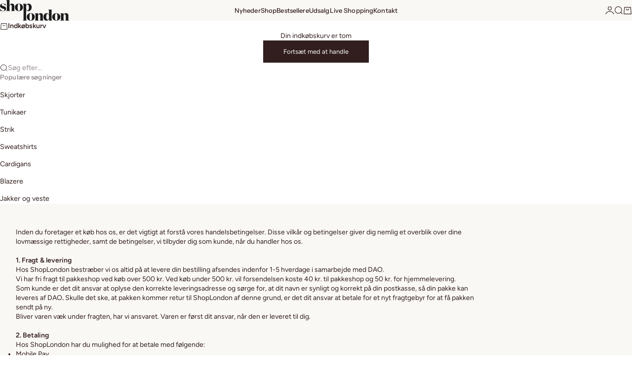

--- FILE ---
content_type: text/html; charset=utf-8
request_url: https://shoplondon.dk/pages/handelsbetingelser
body_size: 27218
content:
<!doctype html>

<html lang="da" dir="ltr">
  <head>
    <meta charset="utf-8">
    <meta name="viewport" content="width=device-width, initial-scale=1.0, height=device-height, minimum-scale=1.0, maximum-scale=5.0">

    <title>
      Handelsbetingelser hos ShopLondon
    </title><meta name="description" content="Inden du foretager et køb hos os, er det vigtigt at forstå vores handelsbetingelser. Disse vilkår og betingelser giver dig nemlig et overblik over dine lovmæssige rettigheder, samt de betingelser, vi tilbyder dig som kunde, når du handler hos os.  1. Fragt &amp;amp; leveringHos ShopLondon bestræber vi os altid på at levere"><link rel="canonical" href="https://shoplondon.dk/pages/handelsbetingelser"><link rel="shortcut icon" href="//shoplondon.dk/cdn/shop/files/Logo_sort_cf91226f-0f89-42f8-bb5a-4baf12ae4680.png?v=1708529893&width=96">
      <link rel="apple-touch-icon" href="//shoplondon.dk/cdn/shop/files/Logo_sort_cf91226f-0f89-42f8-bb5a-4baf12ae4680.png?v=1708529893&width=180"><link rel="preload" href="//shoplondon.dk/cdn/fonts/besley/besley_n4.63b3ba79124e9efd5f425a6785cb953541abbde0.woff2" as="font" type="font/woff2" crossorigin><link rel="preload" href="//shoplondon.dk/cdn/fonts/figtree/figtree_n4.3c0838aba1701047e60be6a99a1b0a40ce9b8419.woff2" as="font" type="font/woff2" crossorigin><meta property="og:type" content="website">
  <meta property="og:title" content="Handelsbetingelser hos ShopLondon"><meta property="og:description" content="Inden du foretager et køb hos os, er det vigtigt at forstå vores handelsbetingelser. Disse vilkår og betingelser giver dig nemlig et overblik over dine lovmæssige rettigheder, samt de betingelser, vi tilbyder dig som kunde, når du handler hos os.  1. Fragt &amp;amp; leveringHos ShopLondon bestræber vi os altid på at levere"><meta property="og:url" content="https://shoplondon.dk/pages/handelsbetingelser">
<meta property="og:site_name" content="Shoplondon.dk "><meta name="twitter:card" content="summary"><meta name="twitter:title" content="Handelsbetingelser hos ShopLondon">
  <meta name="twitter:description" content="Inden du foretager et køb hos os, er det vigtigt at forstå vores handelsbetingelser. Disse vilkår og betingelser giver dig nemlig et overblik over dine lovmæssige rettigheder, samt de betingelser, vi tilbyder dig som kunde, når du handler hos os.  1. Fragt &amp;amp; leveringHos ShopLondon bestræber vi os altid på at levere"><script async crossorigin fetchpriority="high" src="/cdn/shopifycloud/importmap-polyfill/es-modules-shim.2.4.0.js"></script>
<script type="application/ld+json">
  {
    "@context": "https://schema.org",
    "@type": "BreadcrumbList",
    "itemListElement": [{
        "@type": "ListItem",
        "position": 1,
        "name": "Startside",
        "item": "https://shoplondon.dk"
      },{
            "@type": "ListItem",
            "position": 2,
            "name": "Handelsbetingelser hos ShopLondon",
            "item": "https://shoplondon.dk/pages/handelsbetingelser"
          }]
  }
</script><style>@font-face {
  font-family: "Instrument Sans";
  font-weight: 500;
  font-style: normal;
  font-display: fallback;
  src: url("//shoplondon.dk/cdn/fonts/instrument_sans/instrumentsans_n5.1ce463e1cc056566f977610764d93d4704464858.woff2") format("woff2"),
       url("//shoplondon.dk/cdn/fonts/instrument_sans/instrumentsans_n5.9079eb7bba230c9d8d8d3a7d101aa9d9f40b6d14.woff") format("woff");
}
@font-face {
  font-family: "Instrument Sans";
  font-weight: 500;
  font-style: italic;
  font-display: fallback;
  src: url("//shoplondon.dk/cdn/fonts/instrument_sans/instrumentsans_i5.d2033775d4997e4dcd0d47ebdd5234b5c14e3f53.woff2") format("woff2"),
       url("//shoplondon.dk/cdn/fonts/instrument_sans/instrumentsans_i5.8e3cfa86b65acf809ce72bc4f9b58f185ef6b8c7.woff") format("woff");
}
@font-face {
  font-family: Besley;
  font-weight: 400;
  font-style: normal;
  font-display: fallback;
  src: url("//shoplondon.dk/cdn/fonts/besley/besley_n4.63b3ba79124e9efd5f425a6785cb953541abbde0.woff2") format("woff2"),
       url("//shoplondon.dk/cdn/fonts/besley/besley_n4.a92dcaabaec414e1c5313cc53a6aa59c07f32993.woff") format("woff");
}
@font-face {
  font-family: Besley;
  font-weight: 400;
  font-style: italic;
  font-display: fallback;
  src: url("//shoplondon.dk/cdn/fonts/besley/besley_i4.af947f4f8e9e2232646d99172ab5d00ff1bdb3c9.woff2") format("woff2"),
       url("//shoplondon.dk/cdn/fonts/besley/besley_i4.55e84fae3546fc5440a785b358265207b06377c0.woff") format("woff");
}
@font-face {
  font-family: Besley;
  font-weight: 600;
  font-style: normal;
  font-display: fallback;
  src: url("//shoplondon.dk/cdn/fonts/besley/besley_n6.8043066914f55c9cdffa4000232b9092dac066ea.woff2") format("woff2"),
       url("//shoplondon.dk/cdn/fonts/besley/besley_n6.24efada092eee8a063f0f334585392addec5d000.woff") format("woff");
}
@font-face {
  font-family: Figtree;
  font-weight: 400;
  font-style: normal;
  font-display: fallback;
  src: url("//shoplondon.dk/cdn/fonts/figtree/figtree_n4.3c0838aba1701047e60be6a99a1b0a40ce9b8419.woff2") format("woff2"),
       url("//shoplondon.dk/cdn/fonts/figtree/figtree_n4.c0575d1db21fc3821f17fd6617d3dee552312137.woff") format("woff");
}
@font-face {
  font-family: Figtree;
  font-weight: 400;
  font-style: italic;
  font-display: fallback;
  src: url("//shoplondon.dk/cdn/fonts/figtree/figtree_i4.89f7a4275c064845c304a4cf8a4a586060656db2.woff2") format("woff2"),
       url("//shoplondon.dk/cdn/fonts/figtree/figtree_i4.6f955aaaafc55a22ffc1f32ecf3756859a5ad3e2.woff") format("woff");
}
@font-face {
  font-family: Figtree;
  font-weight: 500;
  font-style: normal;
  font-display: fallback;
  src: url("//shoplondon.dk/cdn/fonts/figtree/figtree_n5.3b6b7df38aa5986536945796e1f947445832047c.woff2") format("woff2"),
       url("//shoplondon.dk/cdn/fonts/figtree/figtree_n5.f26bf6dcae278b0ed902605f6605fa3338e81dab.woff") format("woff");
}
@font-face {
  font-family: Figtree;
  font-weight: 600;
  font-style: normal;
  font-display: fallback;
  src: url("//shoplondon.dk/cdn/fonts/figtree/figtree_n6.9d1ea52bb49a0a86cfd1b0383d00f83d3fcc14de.woff2") format("woff2"),
       url("//shoplondon.dk/cdn/fonts/figtree/figtree_n6.f0fcdea525a0e47b2ae4ab645832a8e8a96d31d3.woff") format("woff");
}
@font-face {
  font-family: Figtree;
  font-weight: 600;
  font-style: italic;
  font-display: fallback;
  src: url("//shoplondon.dk/cdn/fonts/figtree/figtree_i6.702baae75738b446cfbed6ac0d60cab7b21e61ba.woff2") format("woff2"),
       url("//shoplondon.dk/cdn/fonts/figtree/figtree_i6.6b8dc40d16c9905d29525156e284509f871ce8f9.woff") format("woff");
}
:root {
    /* Container */
    --container-max-width: 100%;
    --container-gutter: 1.25rem;

    /* Spacing */
    --section-vertical-spacing: 2.5rem;
    --section-stack-row-gap: 2rem;

    /* Form settings */
    --form-gap: 1rem; /* Gap between fieldset and submit button */
    --fieldset-gap: 0.5rem; /* Gap between each form input within a fieldset */
    --form-control-gap: 0.5rem; /* Gap between input and label (ignored for floating label) */
    --checkbox-control-gap: 0.75rem; /* Horizontal gap between checkbox and its associated label */
    --input-padding-block: 0.65rem; /* Vertical padding for input, textarea and native select */
    --input-padding-inline: 1rem; /* Horizontal padding for input, textarea and native select */
    --checkbox-size: 0.875rem; /* Size (width and height) for checkbox */

    /* Product listing gaps */
    --product-list-column-gap: 0.25rem;
    --product-list-padding-inline: clamp(0px, var(--product-list-column-gap) , min(1.75rem, var(--product-list-column-gap)));--product-list-row-gap: 1.75rem;/* Other sizes */
    --header-group-height: calc(var(--announcement-bar-height, 0px) + var(--countdown-condensed-height, 0px) + var(--header-height, 0px));
    --sticky-area-height: calc(var(--announcement-bar-is-sticky, 0) * var(--announcement-bar-height, 0px) + var(--header-is-sticky, 0) * var(--header-height, 0px));
    --sticky-offset: calc(var(--announcement-bar-is-sticky, 0) * var(--announcement-bar-height, 0px) + var(--header-is-sticky, 0) * var(--header-is-visible, 1) * var(--header-height, 0px));

    /* RTL support */
    --transform-logical-flip: 1;
    --transform-origin-start: left;
    --transform-origin-end: right;

    /**
     * ---------------------------------------------------------------------
     * TYPOGRAPHY
     * ---------------------------------------------------------------------
     */

    /* Font properties */
    --subheading-font-family: "Instrument Sans", sans-serif;
    --subheading-font-weight: 500;
    --subheading-font-style: normal;
    --subheading-font-size: 0.75rem;
    --subheading-text-transform: none;
    --subheading-letter-spacing: 0.01em;
    --heading-font-family: Besley, serif;
    --heading-font-weight: 400;
    --heading-font-style: normal;
    --heading-text-transform: none;
    --heading-letter-spacing: -0.05em;
    --heading-line-height: 1.4;
    --heading-italic-font-family: Helvetica, Arial, sans-serif;
    --heading-italic-font-weight: 400;
    --heading-italic-font-size-multiplier: 0%;
    --text-font-family: Figtree, sans-serif;
    --text-font-weight: 400;
    --text-font-style: normal;
    --text-transform: normal;
    --text-letter-spacing: 0.0em;
    --text-line-height: 1.4;
    --text-font-medium-weight: 500;
    --text-font-bold-weight: 600;
    --button-font: var(--text-font-style) var(--text-font-weight) var(--button-font-size) / normal var(--text-font-family);
    --button-text-transform: none;
    --button-letter-spacing: 0.0em;

    /* Font sizes */--text-heading-size-factor: 0.8;
    --text-display-xl: max(0.75rem, clamp(3.5rem, 1.9223rem + 6.7314vw, 10rem) * var(--text-heading-size-factor));
    --text-display-l: max(0.75rem, clamp(3.375rem, 2.1311rem + 5.3074vw, 8.5rem) * var(--text-heading-size-factor));
    --text-display-m: max(0.75rem, clamp(3.25rem, 2.3701rem + 3.7540vw, 6.875rem) * var(--text-heading-size-factor));
    --text-h1: max(0.75rem, clamp(3rem, 2.3325rem + 2.8479vw, 5.75rem) * var(--text-heading-size-factor));
    --text-h2: max(0.75rem, clamp(2.5rem, 1.9539rem + 2.3301vw, 4.75rem) * var(--text-heading-size-factor));
    --text-h3: max(0.75rem, clamp(2rem, 1.6359rem + 1.5534vw, 3.5rem) * var(--text-heading-size-factor));
    --text-h4: max(0.75rem, clamp(1.75rem, 1.4466rem + 1.2945vw, 3rem) * var(--text-heading-size-factor));
    --text-h5: max(0.75rem, clamp(1.375rem, 1.2233rem + 0.6472vw, 2rem) * var(--text-heading-size-factor));
    --text-h6: max(0.75rem, clamp(1.1875rem, 1.1117rem + 0.3236vw, 1.5rem) * var(--text-heading-size-factor));
    --text-h7: max(0.75rem, clamp(1rem, 0.9545rem + 0.1942vw, 1.1875rem) * var(--text-heading-size-factor));
    --text-xs: 0.6875rem;
    --text-sm: 0.75rem;
    --text-base: 0.75rem;
    --text-lg: 0.9375rem;
    --button-font-size: 0.75rem;

    /* Rounded variables (used for border radius) */
    --rounded-full: 9999px;
    --subheading-border-radius: 0.0rem;
    --button-border-radius: 0.0rem;
    --input-border-radius: 0.0rem;

    /* Product card variables */
    --product-card-row-count: 2;

    /**
     * ---------------------------------------------------------------------
     * OTHER
     * ---------------------------------------------------------------------
     */

    --icon-stroke-width: 1px;
    --quotation-mark-svg: url('data:image/svg+xml,<svg xmlns="http://www.w3.org/2000/svg" focusable="false" width="62" fill="none" viewBox="0 0 62 57"><path fill="%23000" d="M.79 31.904 11.924.816h12.296l-8.12 31.088h7.888V56.96H.79V31.904Zm37.351 0L49.277.816h12.064l-8.12 31.088h7.888V56.96H38.141V31.904Z" /></svg>');
  }

  [dir="rtl"]:root {
    /* RTL support */
    --transform-logical-flip: -1;
    --transform-origin-start: right;
    --transform-origin-end: left;
  }

  @media screen and (min-width: 700px) {
    :root {
      --text-xs: 0.6875rem;
      --text-sm: 0.75rem;
      --text-base: 0.875rem;
      --text-lg: 1.0625rem;
      --subheading-font-size: 0.8125rem;

      /* Spacing */
      --container-gutter: 2rem;

      /* Form settings */
      --form-gap: 1.25rem; /* Gap between fieldset and submit button */
      --fieldset-gap: 0.75rem; /* Gap between each form input within a fieldset */
      --input-padding-block: 0.75rem; /* Vertical padding for input, textarea and native select */

      /* Font sizes */
      --button-font-size: 0.8125rem;

      /* Product listing gaps */--product-list-column-gap: 0.75rem;
        --product-list-row-gap: 2.5rem;}
  }

  @media screen and (min-width: 1000px) {
    :root {
      /* Spacing settings */
      --section-vertical-spacing: 3.5rem;
      --section-stack-row-gap: 3rem;
    }
  }

  @media screen and (min-width: 1399px) {
    :root {
      /* Spacing settings */
      --section-vertical-spacing: 4.5rem;
      --container-gutter: 3rem;
    }
  }

  /**
   * ---------------------------------------------------------------------
   * COLORS
   * ---------------------------------------------------------------------
   */

  :root {--page-overlay: 0 0 0 / 0.4;
    --dialog-backdrop-blur: 12px;

    /* Status colors */
    --success-background: 227 240 232;
    --success-text: 22 131 66;
    --warning-background: 253 241 224;
    --warning-text: 237 138 0;
    --error-background: 251 224 224;
    --error-text: 224 0 0;

    /* Product colors */
    --on-sale-text: 194 0 0;
    --on-sale-badge-background: 194 0 0;
    --on-sale-badge-text: 255 255 255;
    --sold-out-badge-background: 50 30 30;
    --sold-out-badge-text: 255 255 255;
    --custom-badge-background: 255 255 255;
    --custom-badge-text: 0 0 0;
    --star-color: 246 164 41;
  }.color-scheme--scheme-1 {
      --accent: 50 30 30;
      --background: 249 248 245;
      --background-gradient: ;
      --background-secondary: 255 255 255;
      --has-transparent-background: 0;
      --has-filled-background: 1;
      --text-color: 50 30 30;--border-color: 229 226 224;/* Subheading colors */--subheading-background: 0 0 0 / 0.0;
      --subheading-border: none;
      --subheading-text-color: 50 30 30;
      --subheading-has-padding: 0;

      /* Heading highlight */
      --heading-highlight-accent-color: 50 30 30;
      --heading-highlight-text-color: 255 255 255;

      /* Button colors */
      --button-background-primary: 50 30 30;
      --button-text-primary: 255 255 255;

      /* Form inputs */
      --input-background: 255 255 255;
      --input-text-color: 50 30 30;
      --input-text-transform: none;
    }.shopify-section:has(> .color-scheme--scheme-1) + .shopify-section:has(> .color-scheme--scheme-1) {
          --section-has-same-background-as-previous-section: 1;
        }.color-scheme--scheme-2 {
      --accent: 50 30 30;
      --background: 255 255 255;
      --background-gradient: ;
      --background-secondary: 250 244 240;
      --has-transparent-background: 0;
      --has-filled-background: 1;
      --text-color: 50 30 30;--border-color: 235 233 233;/* Subheading colors */--subheading-background: 0 0 0 / 0.0;
      --subheading-border: none;
      --subheading-text-color: 50 30 30;
      --subheading-has-padding: 0;

      /* Heading highlight */
      --heading-highlight-accent-color: 50 30 30;
      --heading-highlight-text-color: 255 255 255;

      /* Button colors */
      --button-background-primary: 50 30 30;
      --button-text-primary: 255 255 255;

      /* Form inputs */
      --input-background: 255 255 255;
      --input-text-color: 50 30 30;
      --input-text-transform: none;
    }.shopify-section:has(> .color-scheme--scheme-2) + .shopify-section:has(> .color-scheme--scheme-2) {
          --section-has-same-background-as-previous-section: 1;
        }.shopify-section:has(> .color-scheme--scheme-2) + .shopify-section:has(> .color-scheme--scheme-3b94635d-c5c4-43e0-b9a9-db4344a2895c) {
          --section-has-same-background-as-previous-section: 1;
        }.color-scheme--scheme-3 {
      --accent: 255 255 255;
      --background: 0 0 0 / 0;
      --background-gradient: ;
      --background-secondary: 240 240 240;
      --has-transparent-background: 1;
      --has-filled-background: 0;
      --text-color: 255 255 255;--border-color: 255 255 255 / 0.6;/* Subheading colors */--subheading-background: 0 0 0 / 0.0;
      --subheading-border: none;
      --subheading-text-color: 255 255 255;
      --subheading-has-padding: 0;

      /* Heading highlight */
      --heading-highlight-accent-color: 3 3 5;
      --heading-highlight-text-color: 255 255 255;

      /* Button colors */
      --button-background-primary: 255 255 255;
      --button-text-primary: 8 9 18;

      /* Form inputs */
      --input-background: 255 255 255;
      --input-text-color: 3 3 5;
      --input-text-transform: none;
    }.shopify-section:has(> .color-scheme--scheme-3) + .shopify-section:has(> .color-scheme--scheme-3) {
          --section-has-same-background-as-previous-section: 1;
        }.color-scheme--scheme-4 {
      --accent: 250 244 240;
      --background: 0 0 0;
      --background-gradient: ;
      --background-secondary: 255 255 255;
      --has-transparent-background: 0;
      --has-filled-background: 1;
      --text-color: 250 244 240;--border-color: 25 24 24;/* Subheading colors */--subheading-background: 0 0 0 / 0.0;
      --subheading-border: none;
      --subheading-text-color: 250 244 240;
      --subheading-has-padding: 0;

      /* Heading highlight */
      --heading-highlight-accent-color: 250 244 240;
      --heading-highlight-text-color: 50 30 30;

      /* Button colors */
      --button-background-primary: 250 244 240;
      --button-text-primary: 50 30 30;

      /* Form inputs */
      --input-background: 35 15 15;
      --input-text-color: 255 255 255;
      --input-text-transform: none;
    }.shopify-section:has(> .color-scheme--scheme-4) + .shopify-section:has(> .color-scheme--scheme-4) {
          --section-has-same-background-as-previous-section: 1;
        }.color-scheme--scheme-5 {
      --accent: 50 30 30;
      --background: 242 240 234;
      --background-gradient: ;
      --background-secondary: 255 255 255;
      --has-transparent-background: 0;
      --has-filled-background: 1;
      --text-color: 50 30 30;--border-color: 223 219 214;/* Subheading colors */--subheading-background: 0 0 0 / 0.0;
      --subheading-border: none;
      --subheading-text-color: 50 30 30;
      --subheading-has-padding: 0;

      /* Heading highlight */
      --heading-highlight-accent-color: 163 42 26;
      --heading-highlight-text-color: 255 255 255;

      /* Button colors */
      --button-background-primary: 50 30 30;
      --button-text-primary: 255 255 255;

      /* Form inputs */
      --input-background: 255 255 255;
      --input-text-color: 50 30 30;
      --input-text-transform: none;
    }.shopify-section:has(> .color-scheme--scheme-5) + .shopify-section:has(> .color-scheme--scheme-5) {
          --section-has-same-background-as-previous-section: 1;
        }.color-scheme--scheme-6 {
      --accent: 255 255 255;
      --background: 69 81 68;
      --background-gradient: ;
      --background-secondary: 255 255 255;
      --has-transparent-background: 0;
      --has-filled-background: 1;
      --text-color: 255 255 255;--border-color: 88 98 87;/* Subheading colors */--subheading-background: 0 0 0 / 0.0;
      --subheading-border: none;
      --subheading-text-color: 255 255 255;
      --subheading-has-padding: 0;

      /* Heading highlight */
      --heading-highlight-accent-color: 255 255 255;
      --heading-highlight-text-color: 82 87 46;

      /* Button colors */
      --button-background-primary: 255 255 255;
      --button-text-primary: 82 87 46;

      /* Form inputs */
      --input-background: 255 255 255;
      --input-text-color: 82 87 46;
      --input-text-transform: none;
    }.shopify-section:has(> .color-scheme--scheme-6) + .shopify-section:has(> .color-scheme--scheme-6) {
          --section-has-same-background-as-previous-section: 1;
        }.color-scheme--scheme-7 {
      --accent: 255 255 255;
      --background: 255 154 216;
      --background-gradient: ;
      --background-secondary: 0 0 0;
      --has-transparent-background: 0;
      --has-filled-background: 1;
      --text-color: 255 255 255;--border-color: 255 164 220;/* Subheading colors */--subheading-background: 0 0 0 / 0.0;
      --subheading-border: none;
      --subheading-text-color: 255 255 255;
      --subheading-has-padding: 0;

      /* Heading highlight */
      --heading-highlight-accent-color: 255 255 255;
      --heading-highlight-text-color: 255 255 255;

      /* Button colors */
      --button-background-primary: 255 255 255;
      --button-text-primary: 0 0 0;

      /* Form inputs */
      --input-background: 0 0 0;
      --input-text-color: 255 255 255;
      --input-text-transform: none;
    }.shopify-section:has(> .color-scheme--scheme-7) + .shopify-section:has(> .color-scheme--scheme-7) {
          --section-has-same-background-as-previous-section: 1;
        }.color-scheme--scheme-3cf68b05-9980-4065-9bb1-49053e20fb8a {
      --accent: 255 255 255;
      --background: 237 138 0;
      --background-gradient: radial-gradient(rgba(255, 154, 98, 1), rgba(255, 204, 75, 1) 100%);
      --background-secondary: 255 255 255;
      --has-transparent-background: 0;
      --has-filled-background: 1;
      --text-color: 255 255 255;--border-color: 255 255 255 / 0.1;/* Subheading colors */--subheading-background: 0 0 0 / 0.0;
      --subheading-border: none;
      --subheading-text-color: 50 30 30;
      --subheading-has-padding: 0;

      /* Heading highlight */
      --heading-highlight-accent-color: 50 30 30;
      --heading-highlight-text-color: 255 255 255;

      /* Button colors */
      --button-background-primary: 255 255 255;
      --button-text-primary: 237 138 0;

      /* Form inputs */
      --input-background: 255 255 255;
      --input-text-color: 50 30 30;
      --input-text-transform: none;
    }.shopify-section:has(> .color-scheme--scheme-3cf68b05-9980-4065-9bb1-49053e20fb8a) + .shopify-section:has(> .color-scheme--scheme-3cf68b05-9980-4065-9bb1-49053e20fb8a) {
          --section-has-same-background-as-previous-section: 1;
        }.color-scheme--scheme-3b94635d-c5c4-43e0-b9a9-db4344a2895c {
      --accent: 248 110 0;
      --background: 255 255 255;
      --background-gradient: ;
      --background-secondary: 255 255 255;
      --has-transparent-background: 0;
      --has-filled-background: 1;
      --text-color: 0 0 0;--border-color: 230 230 230;/* Subheading colors */--subheading-background: 0 0 0 / 0.0;
      --subheading-border: none;
      --subheading-text-color: 50 30 30;
      --subheading-has-padding: 0;

      /* Heading highlight */
      --heading-highlight-accent-color: 50 30 30;
      --heading-highlight-text-color: 255 255 255;

      /* Button colors */
      --button-background-primary: 248 110 0;
      --button-text-primary: 255 255 255;

      /* Form inputs */
      --input-background: 255 255 255;
      --input-text-color: 50 30 30;
      --input-text-transform: none;
    }.shopify-section:has(> .color-scheme--scheme-3b94635d-c5c4-43e0-b9a9-db4344a2895c) + .shopify-section:has(> .color-scheme--scheme-2) {
          --section-has-same-background-as-previous-section: 1;
        }.shopify-section:has(> .color-scheme--scheme-3b94635d-c5c4-43e0-b9a9-db4344a2895c) + .shopify-section:has(> .color-scheme--scheme-3b94635d-c5c4-43e0-b9a9-db4344a2895c) {
          --section-has-same-background-as-previous-section: 1;
        }.color-scheme--scheme-7bed24fe-86c2-48d4-84f0-1a15a56a099c {
      --accent: 248 110 0;
      --background: 248 110 0;
      --background-gradient: ;
      --background-secondary: 255 255 255;
      --has-transparent-background: 0;
      --has-filled-background: 1;
      --text-color: 255 255 255;--border-color: 249 125 26;/* Subheading colors */--subheading-background: 0 0 0 / 0.0;
      --subheading-border: none;
      --subheading-text-color: 255 255 255;
      --subheading-has-padding: 0;

      /* Heading highlight */
      --heading-highlight-accent-color: 50 30 30;
      --heading-highlight-text-color: 255 255 255;

      /* Button colors */
      --button-background-primary: 248 110 0;
      --button-text-primary: 255 255 255;

      /* Form inputs */
      --input-background: 255 255 255;
      --input-text-color: 50 30 30;
      --input-text-transform: none;
    }.shopify-section:has(> .color-scheme--scheme-7bed24fe-86c2-48d4-84f0-1a15a56a099c) + .shopify-section:has(> .color-scheme--scheme-7bed24fe-86c2-48d4-84f0-1a15a56a099c) {
          --section-has-same-background-as-previous-section: 1;
        }.color-scheme--scheme-6069fea2-5a19-42af-978e-a6e5777612a7 {
      --accent: 207 172 89;
      --background: 15 27 64;
      --background-gradient: ;
      --background-secondary: 255 255 255;
      --has-transparent-background: 0;
      --has-filled-background: 1;
      --text-color: 207 172 89;--border-color: 34 42 67;/* Subheading colors */--subheading-background: 0 0 0 / 0.0;
      --subheading-border: none;
      --subheading-text-color: 50 30 30;
      --subheading-has-padding: 0;

      /* Heading highlight */
      --heading-highlight-accent-color: 50 30 30;
      --heading-highlight-text-color: 255 255 255;

      /* Button colors */
      --button-background-primary: 207 172 89;
      --button-text-primary: 255 255 255;

      /* Form inputs */
      --input-background: 255 255 255;
      --input-text-color: 50 30 30;
      --input-text-transform: none;
    }.shopify-section:has(> .color-scheme--scheme-6069fea2-5a19-42af-978e-a6e5777612a7) + .shopify-section:has(> .color-scheme--scheme-6069fea2-5a19-42af-978e-a6e5777612a7) {
          --section-has-same-background-as-previous-section: 1;
        }</style>
<script>
  // This allows to expose several variables to the global scope, to be used in scripts
  window.themeVariables = {
    settings: {
      pageType: "page",
      moneyFormat: "{{amount_with_comma_separator}} kr",
      moneyWithCurrencyFormat: "{{amount_with_comma_separator}} DKK",
      currencyCodeEnabled: false,
      cartType: "drawer",
      showHeadingEffectAnimation: true,
      staggerProducts: true
    },

    strings: {
      addedToCart: "{{product_title}} blev tilføjet til kurven",
      closeGallery: "Luk gallery",
      zoomGallery: "Zoom",
      errorGallery: "Billede kunne ikke indlæses",
      shippingEstimatorNoResults: "Beklager, vi sender ikke til din adresse.",
      shippingEstimatorOneResult: "Der er én leveringspris for din adresse:",
      shippingEstimatorMultipleResults: "Der er flere leveringspriser for din adresse:",
      shippingEstimatorError: "Der opstod en eller flere fejl under hentning af leveringspriser:",
      next: "Næste",
      previous: "Forrige"
    },

    mediaQueries: {
      'sm': 'screen and (min-width: 700px)',
      'md': 'screen and (min-width: 1000px)',
      'lg': 'screen and (min-width: 1150px)',
      'xl': 'screen and (min-width: 1400px)',
      '2xl': 'screen and (min-width: 1600px)',
      'sm-max': 'screen and (max-width: 699px)',
      'md-max': 'screen and (max-width: 999px)',
      'lg-max': 'screen and (max-width: 1149px)',
      'xl-max': 'screen and (max-width: 1399px)',
      '2xl-max': 'screen and (max-width: 1599px)',
      'motion-safe': '(prefers-reduced-motion: no-preference)',
      'motion-reduce': '(prefers-reduced-motion: reduce)',
      'supports-hover': 'screen and (pointer: fine)',
      'supports-touch': 'screen and (pointer: coarse)'
    }
  };</script><script type="importmap">{
        "imports": {
          "vendor": "//shoplondon.dk/cdn/shop/t/68/assets/vendor.min.js?v=149317703429685268631769421823",
          "theme": "//shoplondon.dk/cdn/shop/t/68/assets/theme.js?v=169616290267562472181769421823",
          "photoswipe": "//shoplondon.dk/cdn/shop/t/68/assets/photoswipe.min.js?v=13374349288281597431769421823"
        }
      }
    </script>

    <script type="module" src="//shoplondon.dk/cdn/shop/t/68/assets/vendor.min.js?v=149317703429685268631769421823"></script>
    <script type="module" src="//shoplondon.dk/cdn/shop/t/68/assets/theme.js?v=169616290267562472181769421823"></script>

    
    <script>
      document.documentElement.className = document.documentElement.className.replace('no-js', 'js');

        window.storeLang = "da"
      window.extraDaysMondayOne = 1
      window.extraDaysMondayTwo = 2
      window.extraDaysTuesdayOne = 3
      window.extraDaysTuesdayTwo = 4
      window.extraDaysWednesdayOne = 1
      window.extraDaysWednesdayTwo = 2
      window.extraDaysThursdayOne = 1
      window.extraDaysThursdayTwo = 4
      window.extraDaysFridayOne = 3
      window.extraDaysFridayTwo = 5
      window.extraDaysSaturday = 3
      window.extraDaysSunday = 2
    </script>

    <script>window.performance && window.performance.mark && window.performance.mark('shopify.content_for_header.start');</script><meta name="google-site-verification" content="tWRfF0Q9fi_fVSb6ycjCCPSeBYG5VX9V1rYAm_ZL34c">
<meta name="facebook-domain-verification" content="nouud9iwye7tkh0nybberxox2xm3rl">
<meta id="shopify-digital-wallet" name="shopify-digital-wallet" content="/74388373813/digital_wallets/dialog">
<script async="async" src="/checkouts/internal/preloads.js?locale=da-DK"></script>
<script id="shopify-features" type="application/json">{"accessToken":"593075966b63ebad5558af0e465ad46a","betas":["rich-media-storefront-analytics"],"domain":"shoplondon.dk","predictiveSearch":true,"shopId":74388373813,"locale":"da"}</script>
<script>var Shopify = Shopify || {};
Shopify.shop = "shoplondon-dk.myshopify.com";
Shopify.locale = "da";
Shopify.currency = {"active":"DKK","rate":"1.0"};
Shopify.country = "DK";
Shopify.theme = {"name":"Edition-dev-82","id":185565479221,"schema_name":"Stretch","schema_version":"1.5.0","theme_store_id":null,"role":"main"};
Shopify.theme.handle = "null";
Shopify.theme.style = {"id":null,"handle":null};
Shopify.cdnHost = "shoplondon.dk/cdn";
Shopify.routes = Shopify.routes || {};
Shopify.routes.root = "/";</script>
<script type="module">!function(o){(o.Shopify=o.Shopify||{}).modules=!0}(window);</script>
<script>!function(o){function n(){var o=[];function n(){o.push(Array.prototype.slice.apply(arguments))}return n.q=o,n}var t=o.Shopify=o.Shopify||{};t.loadFeatures=n(),t.autoloadFeatures=n()}(window);</script>
<script id="shop-js-analytics" type="application/json">{"pageType":"page"}</script>
<script defer="defer" async type="module" src="//shoplondon.dk/cdn/shopifycloud/shop-js/modules/v2/client.init-shop-cart-sync_ByjAFD2B.da.esm.js"></script>
<script defer="defer" async type="module" src="//shoplondon.dk/cdn/shopifycloud/shop-js/modules/v2/chunk.common_D-UimmQe.esm.js"></script>
<script defer="defer" async type="module" src="//shoplondon.dk/cdn/shopifycloud/shop-js/modules/v2/chunk.modal_C_zrfWbZ.esm.js"></script>
<script type="module">
  await import("//shoplondon.dk/cdn/shopifycloud/shop-js/modules/v2/client.init-shop-cart-sync_ByjAFD2B.da.esm.js");
await import("//shoplondon.dk/cdn/shopifycloud/shop-js/modules/v2/chunk.common_D-UimmQe.esm.js");
await import("//shoplondon.dk/cdn/shopifycloud/shop-js/modules/v2/chunk.modal_C_zrfWbZ.esm.js");

  window.Shopify.SignInWithShop?.initShopCartSync?.({"fedCMEnabled":true,"windoidEnabled":true});

</script>
<script>(function() {
  var isLoaded = false;
  function asyncLoad() {
    if (isLoaded) return;
    isLoaded = true;
    var urls = ["https:\/\/ecommplugins-scripts.trustpilot.com\/v2.1\/js\/header.min.js?settings=eyJrZXkiOiJoSTNNNkd0VG8xdkpMTGhaIn0=\u0026v=2.5\u0026shop=shoplondon-dk.myshopify.com","https:\/\/ecommplugins-trustboxsettings.trustpilot.com\/shoplondon-dk.myshopify.com.js?settings=1696403216323\u0026shop=shoplondon-dk.myshopify.com","https:\/\/intg.snapchat.com\/shopify\/shopify-scevent-init.js?id=12198cb3-35e3-4484-95da-4f73f55577a0\u0026shop=shoplondon-dk.myshopify.com","\/\/cdn.shopify.com\/proxy\/e0a7ff47c9f9739a5851c4df5b3ac174de8518a157913f74adefe27ff71e726a\/widget.cdn.sprii.io\/sprii-checkout-shopify.js?ver=1729512452225\u0026shop=shoplondon-dk.myshopify.com\u0026sp-cache-control=cHVibGljLCBtYXgtYWdlPTkwMA","https:\/\/cdn.nfcube.com\/instafeed-a6bc0d3bfc22ef1fe7a23c7feecebe5a.js?shop=shoplondon-dk.myshopify.com"];
    for (var i = 0; i < urls.length; i++) {
      var s = document.createElement('script');
      s.type = 'text/javascript';
      s.async = true;
      s.src = urls[i];
      var x = document.getElementsByTagName('script')[0];
      x.parentNode.insertBefore(s, x);
    }
  };
  if(window.attachEvent) {
    window.attachEvent('onload', asyncLoad);
  } else {
    window.addEventListener('load', asyncLoad, false);
  }
})();</script>
<script id="__st">var __st={"a":74388373813,"offset":3600,"reqid":"a768ec79-08ad-4df9-b2ca-db16ff25978b-1769499608","pageurl":"shoplondon.dk\/pages\/handelsbetingelser","s":"pages-130643951925","u":"162d617b521a","p":"page","rtyp":"page","rid":130643951925};</script>
<script>window.ShopifyPaypalV4VisibilityTracking = true;</script>
<script id="captcha-bootstrap">!function(){'use strict';const t='contact',e='account',n='new_comment',o=[[t,t],['blogs',n],['comments',n],[t,'customer']],c=[[e,'customer_login'],[e,'guest_login'],[e,'recover_customer_password'],[e,'create_customer']],r=t=>t.map((([t,e])=>`form[action*='/${t}']:not([data-nocaptcha='true']) input[name='form_type'][value='${e}']`)).join(','),a=t=>()=>t?[...document.querySelectorAll(t)].map((t=>t.form)):[];function s(){const t=[...o],e=r(t);return a(e)}const i='password',u='form_key',d=['recaptcha-v3-token','g-recaptcha-response','h-captcha-response',i],f=()=>{try{return window.sessionStorage}catch{return}},m='__shopify_v',_=t=>t.elements[u];function p(t,e,n=!1){try{const o=window.sessionStorage,c=JSON.parse(o.getItem(e)),{data:r}=function(t){const{data:e,action:n}=t;return t[m]||n?{data:e,action:n}:{data:t,action:n}}(c);for(const[e,n]of Object.entries(r))t.elements[e]&&(t.elements[e].value=n);n&&o.removeItem(e)}catch(o){console.error('form repopulation failed',{error:o})}}const l='form_type',E='cptcha';function T(t){t.dataset[E]=!0}const w=window,h=w.document,L='Shopify',v='ce_forms',y='captcha';let A=!1;((t,e)=>{const n=(g='f06e6c50-85a8-45c8-87d0-21a2b65856fe',I='https://cdn.shopify.com/shopifycloud/storefront-forms-hcaptcha/ce_storefront_forms_captcha_hcaptcha.v1.5.2.iife.js',D={infoText:'Beskyttet af hCaptcha',privacyText:'Beskyttelse af persondata',termsText:'Vilkår'},(t,e,n)=>{const o=w[L][v],c=o.bindForm;if(c)return c(t,g,e,D).then(n);var r;o.q.push([[t,g,e,D],n]),r=I,A||(h.body.append(Object.assign(h.createElement('script'),{id:'captcha-provider',async:!0,src:r})),A=!0)});var g,I,D;w[L]=w[L]||{},w[L][v]=w[L][v]||{},w[L][v].q=[],w[L][y]=w[L][y]||{},w[L][y].protect=function(t,e){n(t,void 0,e),T(t)},Object.freeze(w[L][y]),function(t,e,n,w,h,L){const[v,y,A,g]=function(t,e,n){const i=e?o:[],u=t?c:[],d=[...i,...u],f=r(d),m=r(i),_=r(d.filter((([t,e])=>n.includes(e))));return[a(f),a(m),a(_),s()]}(w,h,L),I=t=>{const e=t.target;return e instanceof HTMLFormElement?e:e&&e.form},D=t=>v().includes(t);t.addEventListener('submit',(t=>{const e=I(t);if(!e)return;const n=D(e)&&!e.dataset.hcaptchaBound&&!e.dataset.recaptchaBound,o=_(e),c=g().includes(e)&&(!o||!o.value);(n||c)&&t.preventDefault(),c&&!n&&(function(t){try{if(!f())return;!function(t){const e=f();if(!e)return;const n=_(t);if(!n)return;const o=n.value;o&&e.removeItem(o)}(t);const e=Array.from(Array(32),(()=>Math.random().toString(36)[2])).join('');!function(t,e){_(t)||t.append(Object.assign(document.createElement('input'),{type:'hidden',name:u})),t.elements[u].value=e}(t,e),function(t,e){const n=f();if(!n)return;const o=[...t.querySelectorAll(`input[type='${i}']`)].map((({name:t})=>t)),c=[...d,...o],r={};for(const[a,s]of new FormData(t).entries())c.includes(a)||(r[a]=s);n.setItem(e,JSON.stringify({[m]:1,action:t.action,data:r}))}(t,e)}catch(e){console.error('failed to persist form',e)}}(e),e.submit())}));const S=(t,e)=>{t&&!t.dataset[E]&&(n(t,e.some((e=>e===t))),T(t))};for(const o of['focusin','change'])t.addEventListener(o,(t=>{const e=I(t);D(e)&&S(e,y())}));const B=e.get('form_key'),M=e.get(l),P=B&&M;t.addEventListener('DOMContentLoaded',(()=>{const t=y();if(P)for(const e of t)e.elements[l].value===M&&p(e,B);[...new Set([...A(),...v().filter((t=>'true'===t.dataset.shopifyCaptcha))])].forEach((e=>S(e,t)))}))}(h,new URLSearchParams(w.location.search),n,t,e,['guest_login'])})(!0,!0)}();</script>
<script integrity="sha256-4kQ18oKyAcykRKYeNunJcIwy7WH5gtpwJnB7kiuLZ1E=" data-source-attribution="shopify.loadfeatures" defer="defer" src="//shoplondon.dk/cdn/shopifycloud/storefront/assets/storefront/load_feature-a0a9edcb.js" crossorigin="anonymous"></script>
<script data-source-attribution="shopify.dynamic_checkout.dynamic.init">var Shopify=Shopify||{};Shopify.PaymentButton=Shopify.PaymentButton||{isStorefrontPortableWallets:!0,init:function(){window.Shopify.PaymentButton.init=function(){};var t=document.createElement("script");t.src="https://shoplondon.dk/cdn/shopifycloud/portable-wallets/latest/portable-wallets.da.js",t.type="module",document.head.appendChild(t)}};
</script>
<script data-source-attribution="shopify.dynamic_checkout.buyer_consent">
  function portableWalletsHideBuyerConsent(e){var t=document.getElementById("shopify-buyer-consent"),n=document.getElementById("shopify-subscription-policy-button");t&&n&&(t.classList.add("hidden"),t.setAttribute("aria-hidden","true"),n.removeEventListener("click",e))}function portableWalletsShowBuyerConsent(e){var t=document.getElementById("shopify-buyer-consent"),n=document.getElementById("shopify-subscription-policy-button");t&&n&&(t.classList.remove("hidden"),t.removeAttribute("aria-hidden"),n.addEventListener("click",e))}window.Shopify?.PaymentButton&&(window.Shopify.PaymentButton.hideBuyerConsent=portableWalletsHideBuyerConsent,window.Shopify.PaymentButton.showBuyerConsent=portableWalletsShowBuyerConsent);
</script>
<script data-source-attribution="shopify.dynamic_checkout.cart.bootstrap">document.addEventListener("DOMContentLoaded",(function(){function t(){return document.querySelector("shopify-accelerated-checkout-cart, shopify-accelerated-checkout")}if(t())Shopify.PaymentButton.init();else{new MutationObserver((function(e,n){t()&&(Shopify.PaymentButton.init(),n.disconnect())})).observe(document.body,{childList:!0,subtree:!0})}}));
</script>

<script>window.performance && window.performance.mark && window.performance.mark('shopify.content_for_header.end');</script>

    <script>
  window.dataLayer = window.dataLayer || [];

  function gtag() {
    dataLayer.push(arguments);
  }

  const defaultConsentSettings = {
    functionality_storage: 'granted',
    analytics_storage: 'denied',
    personalization_storage: 'denied',
    ad_storage: 'denied',
    ad_user_data: 'denied',
    ad_personalization: 'denied',
    wait_for_update: 3000,
  };

  const consentSettings = localStorage.getItem('consentSettings') ? JSON.parse(localStorage.getItem('consentSettings')) : defaultConsentSettings;

  gtag('consent', 'default', consentSettings);
  gtag('set', 'ads_data_redaction', false);
  gtag('set', 'url_passthrough', true);
</script>

    
<link href="//shoplondon.dk/cdn/shop/t/68/assets/theme.css?v=19813377283249248351769421823" rel="stylesheet" type="text/css" media="all" /><link href="//shoplondon.dk/cdn/shop/t/68/assets/edition.css?v=79800945018288414761769421823" rel="stylesheet" type="text/css" media="all" /><script src="//shoplondon.dk/cdn/shop/t/68/assets/edition.js?v=98426387462017951821769421823" defer></script>
  <!-- BEGIN app block: shopify://apps/klaviyo-email-marketing-sms/blocks/klaviyo-onsite-embed/2632fe16-c075-4321-a88b-50b567f42507 -->












  <script async src="https://static.klaviyo.com/onsite/js/UyTqBZ/klaviyo.js?company_id=UyTqBZ"></script>
  <script>!function(){if(!window.klaviyo){window._klOnsite=window._klOnsite||[];try{window.klaviyo=new Proxy({},{get:function(n,i){return"push"===i?function(){var n;(n=window._klOnsite).push.apply(n,arguments)}:function(){for(var n=arguments.length,o=new Array(n),w=0;w<n;w++)o[w]=arguments[w];var t="function"==typeof o[o.length-1]?o.pop():void 0,e=new Promise((function(n){window._klOnsite.push([i].concat(o,[function(i){t&&t(i),n(i)}]))}));return e}}})}catch(n){window.klaviyo=window.klaviyo||[],window.klaviyo.push=function(){var n;(n=window._klOnsite).push.apply(n,arguments)}}}}();</script>

  




  <script>
    window.klaviyoReviewsProductDesignMode = false
  </script>







<!-- END app block --><link href="https://monorail-edge.shopifysvc.com" rel="dns-prefetch">
<script>(function(){if ("sendBeacon" in navigator && "performance" in window) {try {var session_token_from_headers = performance.getEntriesByType('navigation')[0].serverTiming.find(x => x.name == '_s').description;} catch {var session_token_from_headers = undefined;}var session_cookie_matches = document.cookie.match(/_shopify_s=([^;]*)/);var session_token_from_cookie = session_cookie_matches && session_cookie_matches.length === 2 ? session_cookie_matches[1] : "";var session_token = session_token_from_headers || session_token_from_cookie || "";function handle_abandonment_event(e) {var entries = performance.getEntries().filter(function(entry) {return /monorail-edge.shopifysvc.com/.test(entry.name);});if (!window.abandonment_tracked && entries.length === 0) {window.abandonment_tracked = true;var currentMs = Date.now();var navigation_start = performance.timing.navigationStart;var payload = {shop_id: 74388373813,url: window.location.href,navigation_start,duration: currentMs - navigation_start,session_token,page_type: "page"};window.navigator.sendBeacon("https://monorail-edge.shopifysvc.com/v1/produce", JSON.stringify({schema_id: "online_store_buyer_site_abandonment/1.1",payload: payload,metadata: {event_created_at_ms: currentMs,event_sent_at_ms: currentMs}}));}}window.addEventListener('pagehide', handle_abandonment_event);}}());</script>
<script id="web-pixels-manager-setup">(function e(e,d,r,n,o){if(void 0===o&&(o={}),!Boolean(null===(a=null===(i=window.Shopify)||void 0===i?void 0:i.analytics)||void 0===a?void 0:a.replayQueue)){var i,a;window.Shopify=window.Shopify||{};var t=window.Shopify;t.analytics=t.analytics||{};var s=t.analytics;s.replayQueue=[],s.publish=function(e,d,r){return s.replayQueue.push([e,d,r]),!0};try{self.performance.mark("wpm:start")}catch(e){}var l=function(){var e={modern:/Edge?\/(1{2}[4-9]|1[2-9]\d|[2-9]\d{2}|\d{4,})\.\d+(\.\d+|)|Firefox\/(1{2}[4-9]|1[2-9]\d|[2-9]\d{2}|\d{4,})\.\d+(\.\d+|)|Chrom(ium|e)\/(9{2}|\d{3,})\.\d+(\.\d+|)|(Maci|X1{2}).+ Version\/(15\.\d+|(1[6-9]|[2-9]\d|\d{3,})\.\d+)([,.]\d+|)( \(\w+\)|)( Mobile\/\w+|) Safari\/|Chrome.+OPR\/(9{2}|\d{3,})\.\d+\.\d+|(CPU[ +]OS|iPhone[ +]OS|CPU[ +]iPhone|CPU IPhone OS|CPU iPad OS)[ +]+(15[._]\d+|(1[6-9]|[2-9]\d|\d{3,})[._]\d+)([._]\d+|)|Android:?[ /-](13[3-9]|1[4-9]\d|[2-9]\d{2}|\d{4,})(\.\d+|)(\.\d+|)|Android.+Firefox\/(13[5-9]|1[4-9]\d|[2-9]\d{2}|\d{4,})\.\d+(\.\d+|)|Android.+Chrom(ium|e)\/(13[3-9]|1[4-9]\d|[2-9]\d{2}|\d{4,})\.\d+(\.\d+|)|SamsungBrowser\/([2-9]\d|\d{3,})\.\d+/,legacy:/Edge?\/(1[6-9]|[2-9]\d|\d{3,})\.\d+(\.\d+|)|Firefox\/(5[4-9]|[6-9]\d|\d{3,})\.\d+(\.\d+|)|Chrom(ium|e)\/(5[1-9]|[6-9]\d|\d{3,})\.\d+(\.\d+|)([\d.]+$|.*Safari\/(?![\d.]+ Edge\/[\d.]+$))|(Maci|X1{2}).+ Version\/(10\.\d+|(1[1-9]|[2-9]\d|\d{3,})\.\d+)([,.]\d+|)( \(\w+\)|)( Mobile\/\w+|) Safari\/|Chrome.+OPR\/(3[89]|[4-9]\d|\d{3,})\.\d+\.\d+|(CPU[ +]OS|iPhone[ +]OS|CPU[ +]iPhone|CPU IPhone OS|CPU iPad OS)[ +]+(10[._]\d+|(1[1-9]|[2-9]\d|\d{3,})[._]\d+)([._]\d+|)|Android:?[ /-](13[3-9]|1[4-9]\d|[2-9]\d{2}|\d{4,})(\.\d+|)(\.\d+|)|Mobile Safari.+OPR\/([89]\d|\d{3,})\.\d+\.\d+|Android.+Firefox\/(13[5-9]|1[4-9]\d|[2-9]\d{2}|\d{4,})\.\d+(\.\d+|)|Android.+Chrom(ium|e)\/(13[3-9]|1[4-9]\d|[2-9]\d{2}|\d{4,})\.\d+(\.\d+|)|Android.+(UC? ?Browser|UCWEB|U3)[ /]?(15\.([5-9]|\d{2,})|(1[6-9]|[2-9]\d|\d{3,})\.\d+)\.\d+|SamsungBrowser\/(5\.\d+|([6-9]|\d{2,})\.\d+)|Android.+MQ{2}Browser\/(14(\.(9|\d{2,})|)|(1[5-9]|[2-9]\d|\d{3,})(\.\d+|))(\.\d+|)|K[Aa][Ii]OS\/(3\.\d+|([4-9]|\d{2,})\.\d+)(\.\d+|)/},d=e.modern,r=e.legacy,n=navigator.userAgent;return n.match(d)?"modern":n.match(r)?"legacy":"unknown"}(),u="modern"===l?"modern":"legacy",c=(null!=n?n:{modern:"",legacy:""})[u],f=function(e){return[e.baseUrl,"/wpm","/b",e.hashVersion,"modern"===e.buildTarget?"m":"l",".js"].join("")}({baseUrl:d,hashVersion:r,buildTarget:u}),m=function(e){var d=e.version,r=e.bundleTarget,n=e.surface,o=e.pageUrl,i=e.monorailEndpoint;return{emit:function(e){var a=e.status,t=e.errorMsg,s=(new Date).getTime(),l=JSON.stringify({metadata:{event_sent_at_ms:s},events:[{schema_id:"web_pixels_manager_load/3.1",payload:{version:d,bundle_target:r,page_url:o,status:a,surface:n,error_msg:t},metadata:{event_created_at_ms:s}}]});if(!i)return console&&console.warn&&console.warn("[Web Pixels Manager] No Monorail endpoint provided, skipping logging."),!1;try{return self.navigator.sendBeacon.bind(self.navigator)(i,l)}catch(e){}var u=new XMLHttpRequest;try{return u.open("POST",i,!0),u.setRequestHeader("Content-Type","text/plain"),u.send(l),!0}catch(e){return console&&console.warn&&console.warn("[Web Pixels Manager] Got an unhandled error while logging to Monorail."),!1}}}}({version:r,bundleTarget:l,surface:e.surface,pageUrl:self.location.href,monorailEndpoint:e.monorailEndpoint});try{o.browserTarget=l,function(e){var d=e.src,r=e.async,n=void 0===r||r,o=e.onload,i=e.onerror,a=e.sri,t=e.scriptDataAttributes,s=void 0===t?{}:t,l=document.createElement("script"),u=document.querySelector("head"),c=document.querySelector("body");if(l.async=n,l.src=d,a&&(l.integrity=a,l.crossOrigin="anonymous"),s)for(var f in s)if(Object.prototype.hasOwnProperty.call(s,f))try{l.dataset[f]=s[f]}catch(e){}if(o&&l.addEventListener("load",o),i&&l.addEventListener("error",i),u)u.appendChild(l);else{if(!c)throw new Error("Did not find a head or body element to append the script");c.appendChild(l)}}({src:f,async:!0,onload:function(){if(!function(){var e,d;return Boolean(null===(d=null===(e=window.Shopify)||void 0===e?void 0:e.analytics)||void 0===d?void 0:d.initialized)}()){var d=window.webPixelsManager.init(e)||void 0;if(d){var r=window.Shopify.analytics;r.replayQueue.forEach((function(e){var r=e[0],n=e[1],o=e[2];d.publishCustomEvent(r,n,o)})),r.replayQueue=[],r.publish=d.publishCustomEvent,r.visitor=d.visitor,r.initialized=!0}}},onerror:function(){return m.emit({status:"failed",errorMsg:"".concat(f," has failed to load")})},sri:function(e){var d=/^sha384-[A-Za-z0-9+/=]+$/;return"string"==typeof e&&d.test(e)}(c)?c:"",scriptDataAttributes:o}),m.emit({status:"loading"})}catch(e){m.emit({status:"failed",errorMsg:(null==e?void 0:e.message)||"Unknown error"})}}})({shopId: 74388373813,storefrontBaseUrl: "https://shoplondon.dk",extensionsBaseUrl: "https://extensions.shopifycdn.com/cdn/shopifycloud/web-pixels-manager",monorailEndpoint: "https://monorail-edge.shopifysvc.com/unstable/produce_batch",surface: "storefront-renderer",enabledBetaFlags: ["2dca8a86"],webPixelsConfigList: [{"id":"2212036917","configuration":"{\"accountID\":\"UyTqBZ\",\"webPixelConfig\":\"eyJlbmFibGVBZGRlZFRvQ2FydEV2ZW50cyI6IHRydWV9\"}","eventPayloadVersion":"v1","runtimeContext":"STRICT","scriptVersion":"524f6c1ee37bacdca7657a665bdca589","type":"APP","apiClientId":123074,"privacyPurposes":["ANALYTICS","MARKETING"],"dataSharingAdjustments":{"protectedCustomerApprovalScopes":["read_customer_address","read_customer_email","read_customer_name","read_customer_personal_data","read_customer_phone"]}},{"id":"2034925877","configuration":"{\"pixelId\":\"270164f6-91c1-4600-b222-aeba13ee9c33\"}","eventPayloadVersion":"v1","runtimeContext":"STRICT","scriptVersion":"c119f01612c13b62ab52809eb08154bb","type":"APP","apiClientId":2556259,"privacyPurposes":["ANALYTICS","MARKETING","SALE_OF_DATA"],"dataSharingAdjustments":{"protectedCustomerApprovalScopes":["read_customer_address","read_customer_email","read_customer_name","read_customer_personal_data","read_customer_phone"]}},{"id":"2015887669","configuration":"{\"pixelCode\":\"D3MARGJC77U2JGU0CCIG\"}","eventPayloadVersion":"v1","runtimeContext":"STRICT","scriptVersion":"22e92c2ad45662f435e4801458fb78cc","type":"APP","apiClientId":4383523,"privacyPurposes":["ANALYTICS","MARKETING","SALE_OF_DATA"],"dataSharingAdjustments":{"protectedCustomerApprovalScopes":["read_customer_address","read_customer_email","read_customer_name","read_customer_personal_data","read_customer_phone"]}},{"id":"1747550517","configuration":"{\"shopId\":\"shoplondon-dk.myshopify.com\"}","eventPayloadVersion":"v1","runtimeContext":"STRICT","scriptVersion":"674c31de9c131805829c42a983792da6","type":"APP","apiClientId":2753413,"privacyPurposes":["ANALYTICS","MARKETING","SALE_OF_DATA"],"dataSharingAdjustments":{"protectedCustomerApprovalScopes":["read_customer_address","read_customer_email","read_customer_name","read_customer_personal_data","read_customer_phone"]}},{"id":"671056181","configuration":"{\"accountID\":\"74388373813\"}","eventPayloadVersion":"v1","runtimeContext":"STRICT","scriptVersion":"c0a2ceb098b536858278d481fbeefe60","type":"APP","apiClientId":10250649601,"privacyPurposes":[],"dataSharingAdjustments":{"protectedCustomerApprovalScopes":["read_customer_address","read_customer_email","read_customer_name","read_customer_personal_data","read_customer_phone"]}},{"id":"350224693","configuration":"{\"pixel_id\":\"555417058974645\",\"pixel_type\":\"facebook_pixel\",\"metaapp_system_user_token\":\"-\"}","eventPayloadVersion":"v1","runtimeContext":"OPEN","scriptVersion":"ca16bc87fe92b6042fbaa3acc2fbdaa6","type":"APP","apiClientId":2329312,"privacyPurposes":["ANALYTICS","MARKETING","SALE_OF_DATA"],"dataSharingAdjustments":{"protectedCustomerApprovalScopes":["read_customer_address","read_customer_email","read_customer_name","read_customer_personal_data","read_customer_phone"]}},{"id":"112656693","eventPayloadVersion":"1","runtimeContext":"LAX","scriptVersion":"1","type":"CUSTOM","privacyPurposes":["ANALYTICS","MARKETING","SALE_OF_DATA"],"name":"reaktion tracking script"},{"id":"173769013","eventPayloadVersion":"1","runtimeContext":"LAX","scriptVersion":"6","type":"CUSTOM","privacyPurposes":["SALE_OF_DATA"],"name":"Edition DataLayer \u0026 Pixel API"},{"id":"shopify-app-pixel","configuration":"{}","eventPayloadVersion":"v1","runtimeContext":"STRICT","scriptVersion":"0450","apiClientId":"shopify-pixel","type":"APP","privacyPurposes":["ANALYTICS","MARKETING"]},{"id":"shopify-custom-pixel","eventPayloadVersion":"v1","runtimeContext":"LAX","scriptVersion":"0450","apiClientId":"shopify-pixel","type":"CUSTOM","privacyPurposes":["ANALYTICS","MARKETING"]}],isMerchantRequest: false,initData: {"shop":{"name":"Shoplondon.dk ","paymentSettings":{"currencyCode":"DKK"},"myshopifyDomain":"shoplondon-dk.myshopify.com","countryCode":"DK","storefrontUrl":"https:\/\/shoplondon.dk"},"customer":null,"cart":null,"checkout":null,"productVariants":[],"purchasingCompany":null},},"https://shoplondon.dk/cdn","fcfee988w5aeb613cpc8e4bc33m6693e112",{"modern":"","legacy":""},{"shopId":"74388373813","storefrontBaseUrl":"https:\/\/shoplondon.dk","extensionBaseUrl":"https:\/\/extensions.shopifycdn.com\/cdn\/shopifycloud\/web-pixels-manager","surface":"storefront-renderer","enabledBetaFlags":"[\"2dca8a86\"]","isMerchantRequest":"false","hashVersion":"fcfee988w5aeb613cpc8e4bc33m6693e112","publish":"custom","events":"[[\"page_viewed\",{}]]"});</script><script>
  window.ShopifyAnalytics = window.ShopifyAnalytics || {};
  window.ShopifyAnalytics.meta = window.ShopifyAnalytics.meta || {};
  window.ShopifyAnalytics.meta.currency = 'DKK';
  var meta = {"page":{"pageType":"page","resourceType":"page","resourceId":130643951925,"requestId":"a768ec79-08ad-4df9-b2ca-db16ff25978b-1769499608"}};
  for (var attr in meta) {
    window.ShopifyAnalytics.meta[attr] = meta[attr];
  }
</script>
<script class="analytics">
  (function () {
    var customDocumentWrite = function(content) {
      var jquery = null;

      if (window.jQuery) {
        jquery = window.jQuery;
      } else if (window.Checkout && window.Checkout.$) {
        jquery = window.Checkout.$;
      }

      if (jquery) {
        jquery('body').append(content);
      }
    };

    var hasLoggedConversion = function(token) {
      if (token) {
        return document.cookie.indexOf('loggedConversion=' + token) !== -1;
      }
      return false;
    }

    var setCookieIfConversion = function(token) {
      if (token) {
        var twoMonthsFromNow = new Date(Date.now());
        twoMonthsFromNow.setMonth(twoMonthsFromNow.getMonth() + 2);

        document.cookie = 'loggedConversion=' + token + '; expires=' + twoMonthsFromNow;
      }
    }

    var trekkie = window.ShopifyAnalytics.lib = window.trekkie = window.trekkie || [];
    if (trekkie.integrations) {
      return;
    }
    trekkie.methods = [
      'identify',
      'page',
      'ready',
      'track',
      'trackForm',
      'trackLink'
    ];
    trekkie.factory = function(method) {
      return function() {
        var args = Array.prototype.slice.call(arguments);
        args.unshift(method);
        trekkie.push(args);
        return trekkie;
      };
    };
    for (var i = 0; i < trekkie.methods.length; i++) {
      var key = trekkie.methods[i];
      trekkie[key] = trekkie.factory(key);
    }
    trekkie.load = function(config) {
      trekkie.config = config || {};
      trekkie.config.initialDocumentCookie = document.cookie;
      var first = document.getElementsByTagName('script')[0];
      var script = document.createElement('script');
      script.type = 'text/javascript';
      script.onerror = function(e) {
        var scriptFallback = document.createElement('script');
        scriptFallback.type = 'text/javascript';
        scriptFallback.onerror = function(error) {
                var Monorail = {
      produce: function produce(monorailDomain, schemaId, payload) {
        var currentMs = new Date().getTime();
        var event = {
          schema_id: schemaId,
          payload: payload,
          metadata: {
            event_created_at_ms: currentMs,
            event_sent_at_ms: currentMs
          }
        };
        return Monorail.sendRequest("https://" + monorailDomain + "/v1/produce", JSON.stringify(event));
      },
      sendRequest: function sendRequest(endpointUrl, payload) {
        // Try the sendBeacon API
        if (window && window.navigator && typeof window.navigator.sendBeacon === 'function' && typeof window.Blob === 'function' && !Monorail.isIos12()) {
          var blobData = new window.Blob([payload], {
            type: 'text/plain'
          });

          if (window.navigator.sendBeacon(endpointUrl, blobData)) {
            return true;
          } // sendBeacon was not successful

        } // XHR beacon

        var xhr = new XMLHttpRequest();

        try {
          xhr.open('POST', endpointUrl);
          xhr.setRequestHeader('Content-Type', 'text/plain');
          xhr.send(payload);
        } catch (e) {
          console.log(e);
        }

        return false;
      },
      isIos12: function isIos12() {
        return window.navigator.userAgent.lastIndexOf('iPhone; CPU iPhone OS 12_') !== -1 || window.navigator.userAgent.lastIndexOf('iPad; CPU OS 12_') !== -1;
      }
    };
    Monorail.produce('monorail-edge.shopifysvc.com',
      'trekkie_storefront_load_errors/1.1',
      {shop_id: 74388373813,
      theme_id: 185565479221,
      app_name: "storefront",
      context_url: window.location.href,
      source_url: "//shoplondon.dk/cdn/s/trekkie.storefront.a804e9514e4efded663580eddd6991fcc12b5451.min.js"});

        };
        scriptFallback.async = true;
        scriptFallback.src = '//shoplondon.dk/cdn/s/trekkie.storefront.a804e9514e4efded663580eddd6991fcc12b5451.min.js';
        first.parentNode.insertBefore(scriptFallback, first);
      };
      script.async = true;
      script.src = '//shoplondon.dk/cdn/s/trekkie.storefront.a804e9514e4efded663580eddd6991fcc12b5451.min.js';
      first.parentNode.insertBefore(script, first);
    };
    trekkie.load(
      {"Trekkie":{"appName":"storefront","development":false,"defaultAttributes":{"shopId":74388373813,"isMerchantRequest":null,"themeId":185565479221,"themeCityHash":"7842761769754814563","contentLanguage":"da","currency":"DKK"},"isServerSideCookieWritingEnabled":true,"monorailRegion":"shop_domain","enabledBetaFlags":["65f19447"]},"Session Attribution":{},"S2S":{"facebookCapiEnabled":true,"source":"trekkie-storefront-renderer","apiClientId":580111}}
    );

    var loaded = false;
    trekkie.ready(function() {
      if (loaded) return;
      loaded = true;

      window.ShopifyAnalytics.lib = window.trekkie;

      var originalDocumentWrite = document.write;
      document.write = customDocumentWrite;
      try { window.ShopifyAnalytics.merchantGoogleAnalytics.call(this); } catch(error) {};
      document.write = originalDocumentWrite;

      window.ShopifyAnalytics.lib.page(null,{"pageType":"page","resourceType":"page","resourceId":130643951925,"requestId":"a768ec79-08ad-4df9-b2ca-db16ff25978b-1769499608","shopifyEmitted":true});

      var match = window.location.pathname.match(/checkouts\/(.+)\/(thank_you|post_purchase)/)
      var token = match? match[1]: undefined;
      if (!hasLoggedConversion(token)) {
        setCookieIfConversion(token);
        
      }
    });


        var eventsListenerScript = document.createElement('script');
        eventsListenerScript.async = true;
        eventsListenerScript.src = "//shoplondon.dk/cdn/shopifycloud/storefront/assets/shop_events_listener-3da45d37.js";
        document.getElementsByTagName('head')[0].appendChild(eventsListenerScript);

})();</script>
<script
  defer
  src="https://shoplondon.dk/cdn/shopifycloud/perf-kit/shopify-perf-kit-3.0.4.min.js"
  data-application="storefront-renderer"
  data-shop-id="74388373813"
  data-render-region="gcp-us-east1"
  data-page-type="page"
  data-theme-instance-id="185565479221"
  data-theme-name="Stretch"
  data-theme-version="1.5.0"
  data-monorail-region="shop_domain"
  data-resource-timing-sampling-rate="10"
  data-shs="true"
  data-shs-beacon="true"
  data-shs-export-with-fetch="true"
  data-shs-logs-sample-rate="1"
  data-shs-beacon-endpoint="https://shoplondon.dk/api/collect"
></script>
</head>

  

  <body class="features--zoom-image "><template id="drawer-default-template">
  <div part="base">
    <div part="overlay"></div>

    <div part="content">
      <header part="header">
        <dialog-close-button style="display: contents">
          <button type="button" part="close-button">
            <span class="sr-only" part="sr-only">Luk</span><svg
        aria-hidden="true"
        focusable="false"
        width="10"
        class="icon icon-close"
        
        part="icon"
        fill="none"
        viewBox="0 0 10 10">
        <path stroke="currentColor" d="m1 1 8 8m0-8L1 9" />
      </svg></button>
        </dialog-close-button>

        <slot name="header"></slot>
      </header>

      <div part="body">
        <slot></slot>
      </div>

      <footer part="footer">
        <slot name="footer"></slot>
      </footer>
    </div>
  </div>
</template><template id="drawer-popover-default-template">
  <div part="base">
    <div part="overlay"></div>

    <div part="content">
      <header part="header">
        <dialog-close-button style="display: contents">
          <button type="button" part="close-button">
            <span class="sr-only" part="sr-only">Luk</span><svg
        aria-hidden="true"
        focusable="false"
        width="10"
        class="icon icon-close"
        
        part="icon"
        fill="none"
        viewBox="0 0 10 10">
        <path stroke="currentColor" d="m1 1 8 8m0-8L1 9" />
      </svg></button>
        </dialog-close-button>

        <slot name="header"></slot>
      </header>

      <div part="body">
        <slot></slot>
      </div>
    </div>
  </div>
</template><template id="modal-default-template">
  <div part="base">
    <div part="overlay"></div>

    <div part="content">
      <slot name="image"></slot>

      <div part="body">
        <dialog-close-button style="display: contents">
          <button type="button" part="close-button">
            <span class="sr-only" part="sr-only">Luk</span><svg
        aria-hidden="true"
        focusable="false"
        width="10"
        class="icon icon-close"
        
        part="icon"
        fill="none"
        viewBox="0 0 10 10">
        <path stroke="currentColor" d="m1 1 8 8m0-8L1 9" />
      </svg></button>
        </dialog-close-button>

        <slot></slot>
      </div>
    </div>
  </div>
</template><template id="popover-default-template">
  <div part="base">
    <div part="overlay"></div>

    <div part="content">
      <header part="header">
        <slot name="header"></slot>

        <dialog-close-button style="display: contents">
          <button type="button" part="close-button">
            <span class="sr-only" part="sr-only">Luk</span><svg
        aria-hidden="true"
        focusable="false"
        width="10"
        class="icon icon-close"
        
        part="icon"
        fill="none"
        viewBox="0 0 10 10">
        <path stroke="currentColor" d="m1 1 8 8m0-8L1 9" />
      </svg></button>
        </dialog-close-button>
      </header>

      <div part="body">
        <slot></slot>
      </div>
    </div>
  </div>
</template><template id="simple-popover-default-template">
  <div part="base">
    <div part="overlay"></div>

    <div part="content">
      <dialog-close-button style="display: contents">
        <button type="button" part="close-button overlaid-close-button">
          <span class="sr-only" part="sr-only">Luk</span><svg
        aria-hidden="true"
        focusable="false"
        width="10"
        class="icon icon-close"
        
        part="icon"
        fill="none"
        viewBox="0 0 10 10">
        <path stroke="currentColor" d="m1 1 8 8m0-8L1 9" />
      </svg></button>
      </dialog-close-button>

      <div part="body">
        <slot></slot>
      </div>
    </div>
  </div>
</template><template id="video-media-default-template">
  <slot></slot>

  <div part="play-button"><svg
        aria-hidden="true"
        focusable="false"
        width="12"
        class="icon icon-play-triangle"
        
        part="icon"
        fill="none"
        viewBox="0 0 12 17">
        <path fill="#ffffff" d="M1.783 15.889A1 1 0 0 1 .2 15.076V1.148A1 1 0 0 1 1.783.335l9.71 6.964a1 1 0 0 1 0 1.626l-9.71 6.964Z"/>
      </svg></div>
</template><loading-bar class="loading-bar" aria-hidden="true"></loading-bar>

    <a href="#main" allow-hash-change class="skip-to-content sr-only">Spring til indhold</a>

    <span id="header-scroll-tracker" style="position: absolute; width: 1px; height: 1px; top: 200px; left: 0;"></span><!-- BEGIN sections: header-group -->
<header id="shopify-section-sections--26437432934709__header" class="shopify-section shopify-section-group-header-group shopify-section--header"><style>
  :root {
    --header-is-sticky: 1;
  }

  #shopify-section-sections--26437432934709__header {--header-grid: "logo secondary-nav" / auto minmax(0, 1fr);--header-transparent-header-text-color: 50 30 30;
    --header-non-transparent-text-color: 50 30 30;
  }

  @media screen and (min-width: 1000px) {
    #shopify-section-sections--26437432934709__header {--header-grid: "logo primary-nav secondary-nav" / minmax(max-content, 1fr) auto minmax(max-content, 1fr);}
  }#shopify-section-sections--26437432934709__header {
      position: sticky;
      top: 0;
    }

    .shopify-section--announcement-bar ~ #shopify-section-sections--26437432934709__header {
      top: calc(var(--announcement-bar-is-sticky, 0) * var(--announcement-bar-height, 0px));
    }#shopify-section-sections--26437432934709__header {
      --header-logo-width: 120px;
    }

    @media screen and (min-width: 700px) {
      #shopify-section-sections--26437432934709__header {
        --header-logo-width: 140px;
      }
    }</style>

<height-observer variable="header">
  <x-header class="header color-scheme color-scheme--scheme-1" hide-on-scroll>
      <a href="/" class="header__logo"><span class="sr-only">Shoplondon.dk </span><img src="//shoplondon.dk/cdn/shop/files/logo_sort.png?v=1692866511&amp;width=913" alt="" srcset="//shoplondon.dk/cdn/shop/files/logo_sort.png?v=1692866511&amp;width=280 280w, //shoplondon.dk/cdn/shop/files/logo_sort.png?v=1692866511&amp;width=420 420w" width="913" height="273" sizes="140px" class="header__logo-image"><img src="//shoplondon.dk/cdn/shop/files/logo_sort-square.png?v=1699252063&amp;width=950" alt="" srcset="//shoplondon.dk/cdn/shop/files/logo_sort-square.png?v=1699252063&amp;width=280 280w, //shoplondon.dk/cdn/shop/files/logo_sort-square.png?v=1699252063&amp;width=420 420w" width="950" height="950" sizes="140px" class="header__logo-image header__logo-image--transparent"></a>
    
<nav class="header__primary-nav  hidden md:flex md:justify-center" aria-label="Primær navigation">
        <button type="button" aria-controls="menu-drawer" class="tap-area md:hidden">
          <span class="sr-only">Menu</span>

          <div class="h-stack gap-3" aria-hidden="true">
            <div class="header__hamburger">
              <span></span>
              <span></span>
            </div>

            <span class="subheading md-max:hidden">Menu</span>
          </div>
        </button><ul class="contents unstyled-list md-max:hidden">

              <li><a href="/collections/nyheder" class="block subheading link-reversed"  >Nyheder</a></li>

              <li><a href="/collections/alle-produkter" class="block subheading link-reversed"  aria-expanded="false" aria-controls="header-menu-dropdown-2" data-open-on-hover>Shop</a><header-mega-menu id="header-menu-dropdown-2" class="mega-menu justify-between color-scheme color-scheme--scheme-1" ><div class="mega-menu__navigation"><div class="v-stack gap-4">
            <a href="/collections/overdele" class="subheading link-faded">Overdele</a><ul class="mega-menu__linklist unstyled-list"><li>
                    <a href="/collections/t-shirts-og-toppe" class="link-reversed">T-shirts og toppe</a>
                  </li><li>
                    <a href="/collections/skjorter" class="link-reversed">Skjorter</a>
                  </li><li>
                    <a href="/collections/bluser" class="link-reversed">Bluser</a>
                  </li><li>
                    <a href="/collections/tuniukaer" class="link-reversed">Tunikaer</a>
                  </li><li>
                    <a href="/collections/kjoler" class="link-reversed">Kjoler</a>
                  </li><li>
                    <a href="/collections/cardigans" class="link-reversed">Blazere & cardigans</a>
                  </li><li>
                    <a href="/collections/jakker-og-veste" class="link-reversed">Jakker og veste</a>
                  </li><li>
                    <a href="/collections/strik" class="link-reversed">Strik</a>
                  </li><li>
                    <a href="/collections/sweatshirts" class="link-reversed">Sweatshirts</a>
                  </li></ul></div><div class="v-stack gap-4">
            <a href="/collections/underdele" class="subheading link-faded">Underdele</a><ul class="mega-menu__linklist unstyled-list"><li>
                    <a href="/collections/bukser" class="link-reversed">Bukser</a>
                  </li><li>
                    <a href="/collections/jeans" class="link-reversed">Jeans</a>
                  </li><li>
                    <a href="/collections/nederdele" class="link-reversed">Nederdele</a>
                  </li><li>
                    <a href="/collections/leggings" class="link-reversed">Leggings</a>
                  </li><li>
                    <a href="/collections/shorts" class="link-reversed">Shorts</a>
                  </li><li>
                    <a href="/collections/saet" class="link-reversed">Sæt</a>
                  </li></ul></div><div class="v-stack gap-4">
            <a href="/collections/accessories" class="subheading link-faded">Accessories</a><ul class="mega-menu__linklist unstyled-list"><li>
                    <a href="/collections/tasker" class="link-reversed">Tasker</a>
                  </li><li>
                    <a href="/collections/smykker" class="link-reversed">Smykker</a>
                  </li><li>
                    <a href="/collections/hatte" class="link-reversed">Hatte</a>
                  </li><li>
                    <a href="/collections/torklaeder" class="link-reversed">Tørklæder</a>
                  </li><li>
                    <a href="/collections/handsker" class="link-reversed">Handsker</a>
                  </li></ul></div><div class="v-stack gap-4">
            <a href="/collections/sko" class="subheading link-faded">Sko</a><ul class="mega-menu__linklist unstyled-list"><li>
                    <a href="/collections/stovler" class="link-reversed">Støvler</a>
                  </li><li>
                    <a href="/collections/stiletter" class="link-reversed">Stiletter</a>
                  </li><li>
                    <a href="/collections/sneakers" class="link-reversed">Sneakers</a>
                  </li><li>
                    <a href="/collections/sandaler" class="link-reversed">Sandaler</a>
                  </li></ul></div><div class="v-stack gap-4">
            <a href="#" class="subheading link-faded">MUST HAVES</a><ul class="mega-menu__linklist unstyled-list"><li>
                    <a href="/products/elektronisk-gavekort" class="link-reversed">Gavekort</a>
                  </li><li>
                    <a href="/collections/basics" class="link-reversed">Basics</a>
                  </li><li>
                    <a href="/collections/bestsellere" class="link-reversed">Bestsellere</a>
                  </li><li>
                    <a href="/collections/forudbestilling" class="link-reversed">Forudbestilling</a>
                  </li><li>
                    <a href="/collections/nyheder" class="link-reversed">Nyheder</a>
                  </li></ul></div></div><style>
    #promo-block-list-mega_menu_bYczAKmega-menu {
      --menu-promo-block-column-gap: 0px;
      --menu-promo-blocks-count: 2;
    }
  </style>

  <div id="promo-block-list-mega_menu_bYczAKmega-menu" class="menu-promo menu-promo--without-spacing floating-controls-container">
    <carousel-prev-button class="floating-controls__control floating-controls__control--offset" aria-controls="promo-block-list-mega_menu_bYczAKmega-menu-carousel">
      <button disabled class="circle-button circle-button--xl">
        <span class="sr-only">Forrige</span><svg
        aria-hidden="true"
        focusable="false"
        width="14"
        class="icon icon-big-arrow-left  icon--direction-aware"
        
        part="icon"
        viewBox="0 0 36 36">
        <path fill="none" stroke="currentColor" stroke-width="2" d="M35 18H3M19.5 34.5 3 18 19.5 1.5"/>
      </svg></button>
    </carousel-prev-button>

    <scroll-carousel id="promo-block-list-mega_menu_bYczAKmega-menu-carousel" class="menu-promo__carousel scroll-area">

        <a href="/products/palma-push-up-jeans-navy" class="menu-promo__item @container/content-box group"><div class="content-box overflow-hidden h-full" style="--text-color: 255 255 255; color: rgb(var(--text-color));--border-color: var(--text-color) / 0.15;"><div class="content-box__background-media with-overlay"><img src="//shoplondon.dk/cdn/shop/files/IMG_7053_a9d0c786-d119-4d77-b75b-68dd049d9da7.jpg?v=1761156264&amp;width=3013" alt="" srcset="//shoplondon.dk/cdn/shop/files/IMG_7053_a9d0c786-d119-4d77-b75b-68dd049d9da7.jpg?v=1761156264&amp;width=420 420w, //shoplondon.dk/cdn/shop/files/IMG_7053_a9d0c786-d119-4d77-b75b-68dd049d9da7.jpg?v=1761156264&amp;width=840 840w, //shoplondon.dk/cdn/shop/files/IMG_7053_a9d0c786-d119-4d77-b75b-68dd049d9da7.jpg?v=1761156264&amp;width=1260 1260w" width="3013" height="3013" loading="lazy" sizes="420px" class="zoom-image group-hover:zoom"></div><div class="place-self-end-start text-start"><div class="v-stack text-start gap-1"><p class="subheading">Palma push up jeans, Navy</p>
          
<p class="subheading text-subdued">150,00 kr</p></div></div></div></a>

        <a href="/products/judy-plisse-overdel-m-kaede-taupe" class="menu-promo__item @container/content-box group"><div class="content-box overflow-hidden h-full" style="--text-color: 255 255 255; color: rgb(var(--text-color));--border-color: var(--text-color) / 0.15;"><div class="content-box__background-media with-overlay"><img src="//shoplondon.dk/cdn/shop/files/IMG_6369_6564c3f5-b8ce-4bba-b45f-cf765ce4d030.jpg?v=1761156296&amp;width=2926" alt="" srcset="//shoplondon.dk/cdn/shop/files/IMG_6369_6564c3f5-b8ce-4bba-b45f-cf765ce4d030.jpg?v=1761156296&amp;width=420 420w, //shoplondon.dk/cdn/shop/files/IMG_6369_6564c3f5-b8ce-4bba-b45f-cf765ce4d030.jpg?v=1761156296&amp;width=840 840w, //shoplondon.dk/cdn/shop/files/IMG_6369_6564c3f5-b8ce-4bba-b45f-cf765ce4d030.jpg?v=1761156296&amp;width=1260 1260w" width="2926" height="2926" loading="lazy" sizes="420px" class="zoom-image group-hover:zoom"></div><div class="place-self-end-start text-start"><div class="v-stack text-start gap-1"><p class="subheading">Judy plisse overdel m. kæde, Taupe</p>
          
<p class="subheading text-subdued">150,00 kr</p></div></div></div></a>



</scroll-carousel>
  
    <carousel-next-button class="floating-controls__control floating-controls__control--offset" aria-controls="promo-block-list-mega_menu_bYczAKmega-menu-carousel">
      <button class="circle-button circle-button--xl">
        <span class="sr-only">Næste</span><svg
        aria-hidden="true"
        focusable="false"
        width="14"
        class="icon icon-big-arrow-right  icon--direction-aware"
        
        part="icon"
        viewBox="0 0 36 36">
        <path fill="none" stroke="currentColor" stroke-width="2" d="M1 18h32M16.5 1.5 33 18 16.5 34.5"/>
      </svg></button>
    </carousel-next-button>
  </div></header-mega-menu></li>

              <li><a href="/collections/bestsellere" class="block subheading link-reversed"  >Bestsellere</a></li>

              <li><a href="/collections/udsalg" class="block subheading link-reversed"  >Udsalg</a></li>

              <li><a href="/pages/live-shopping" class="block subheading link-reversed"  >Live Shopping</a></li>

              <li><a href="/pages/contact" class="block subheading link-reversed"  >Kontakt</a></li></ul></nav><nav class="header__secondary-nav" aria-label="Sekundær navigation">
      <ul class="contents unstyled-list"><li class="header__account-link md-max:hidden">
            <a href="/account" class="tap-area">
              <span class="sr-only">Log ind</span><svg
        aria-hidden="true"
        focusable="false"
        width="16"
        fill="none"
        class="icon icon-account"
        
          style="--icon-mobile-max-width: 16px; --icon-max-width: 18px"
        
        part="icon"
        viewBox="0 0 16 16">
        <path stroke-width="1" stroke="currentColor" d="M15.418 15A8.003 8.003 0 0 0 .581 15" />
        <circle stroke-width="1" cx="8" cy="4.5" r="3" stroke="currentColor" />
      </svg></a>
          </li><li class="header__news-link" hidden>
          <news-modal-button class="contents">
            <button class="tap-area" aria-controls="news-modal" aria-expanded="false">
              <span class="sr-only">Nyhedsmodal</span><svg
        aria-hidden="true"
        focusable="false"
        width="16"
        fill="none"
        class="icon icon-bell"
        
          style="--icon-mobile-max-width: 16px; --icon-max-width: 18px"
        
        part="icon"
        viewBox="0 0 16 16">
        <path stroke-width="1" stroke="currentColor" d="M3.333 7v3.333L2 12.5h12l-1.333-2.167V7A4.665 4.665 0 0 0 4.7 3.7 4.667 4.667 0 0 0 3.333 7ZM6.5 15.5h3" />
      </svg></button>
          </news-modal-button>
        </li>

        <li class="header__search-link ">
          <a href="/search" class="tap-area" aria-controls="search-drawer">
            <span class="sr-only">Søg</span><svg
        aria-hidden="true"
        focusable="false"
        width="16"
        fill="none"
        class="icon icon-search"
        
          style="--icon-mobile-max-width: 16px; --icon-max-width: 18px"
        
        part="icon"
        viewBox="0 0 16 16">
        <path stroke-width="1" stroke="currentColor" d="M1.333 7.333a6 6 0 1 0 12 0 6 6 0 0 0-12 0ZM11.575 11.576l3.09 3.09" />
      </svg></a>
        </li>

        <li class="header__cart-link relative">
          <a href="/cart" class="tap-area" aria-controls="cart-drawer" data-no-instant>
            <span class="sr-only">Kurv</span><svg
            aria-hidden="true"
            focusable="false"
            width="16"
            fill="none"
            class="icon icon-cart"
            
              style="--icon-mobile-max-width: 16px; --icon-max-width: 18px"
            
            part="icon"
            viewBox="0 0 16 16">
            <path stroke-width="1" stroke="currentColor" d="m1.5 14.5 1-12h11l1 12h-13Z"/>
            <path stroke-width="1" stroke="currentColor" d="M5.5 5c.238.833 1.071 2.5 2.5 2.5s2.262-1.667 2.5-2.5"/>
          </svg></a>

          <cart-count class="header__active-dot"hidden>
            <span class="sr-only">0 varer</span>
          </cart-count>
        </li><li class="header__menu-link md:hidden">
            <button class="block tap-area" type="button" aria-controls="menu-drawer">
              <span class="sr-only">Menu</span>

              <div class="h-stack gap-3" aria-hidden="true">
                <div class="header__hamburger">
                  <span></span>
                  <span></span>
                </div>
              </div>
            </button>
          </li></ul>
    </nav><header-menu-drawer id="menu-drawer" class="menu-drawer color-scheme color-scheme--scheme-1">
  <template>
    <div part="overlay"></div>

    <div part="content">
      <slot></slot>
    </div>
  </template><header-menu-drawer-panel id="menu-drawer-panel-main" data-main-panel class="menu-drawer__panel">
    <div class="menu-drawer__panel-body"><ul class="v-stack gap-3 faded-linklist unstyled-list"><li><a href="/collections/nyheder" class="h4 w-full">Nyheder</a></li><li><button type="button" class="h4 text-start w-full" data-panel-toggle aria-controls="menu-drawer-panel-2">
                  <div class="h-stack gap-3 sm:gap-5">Shop<svg
        aria-hidden="true"
        focusable="false"
        width="36"
        class="shrink-0 capped-icon icon icon-big-arrow-right"
        
        part="icon"
        viewBox="0 0 36 36">
        <path fill="none" stroke="currentColor" stroke-width="2" d="M1 18h32M16.5 1.5 33 18 16.5 34.5"/>
      </svg></div>
                </button></li><li><a href="/collections/bestsellere" class="h4 w-full">Bestsellere</a></li><li><a href="/collections/udsalg" class="h4 w-full">Udsalg</a></li><li><a href="/pages/live-shopping" class="h4 w-full">Live Shopping</a></li><li><a href="/pages/contact" class="h4 w-full">Kontakt</a></li></ul></div><div class="menu-drawer__panel-footer"><div class="menu-drawer__footer-item"><ul class="social-media unstyled-list" role="list"><li class="social-media__item branding-colors--facebook">
      <a href="https://www.facebook.com/Shoplondon.dk" class="tap-area" target="_blank" rel="noopener" aria-label="Følg på Facebook"><svg
        aria-hidden="true"
        focusable="false"
        width="24"
        class="icon icon-facebook"
        
        viewBox="0 0 24 24">
        <path fill="currentColor" fill-rule="evenodd" d="M2 12c0 4.95 3.6 9.05 8.35 9.9l.059-.048-.009-.002V14.8H7.9V12h2.5V9.8c0-2.5 1.6-3.9 3.9-3.9.7 0 1.5.1 2.2.2v2.55h-1.3c-1.2 0-1.5.6-1.5 1.4V12h2.65l-.45 2.8h-2.2v7.05l-.09.016.04.034C18.4 21.05 22 16.95 22 12c0-5.5-4.5-10-10-10S2 6.5 2 12Z" clip-rule="evenodd"/>
      </svg></a>
    </li></ul></div><div class="menu-drawer__footer-item lg:hidden">
          <div class="h-stack justify-between"><a href="/account" class="h-stack gap-2.5"><svg
        aria-hidden="true"
        focusable="false"
        width="16"
        fill="none"
        class="icon icon-account"
        
          style="--icon-mobile-max-width: 16px; --icon-max-width: 18px"
        
        part="icon"
        viewBox="0 0 16 16">
        <path stroke-width="1" stroke="currentColor" d="M15.418 15A8.003 8.003 0 0 0 .581 15" />
        <circle stroke-width="1" cx="8" cy="4.5" r="3" stroke="currentColor" />
      </svg><span class="subheading">Konto</span>
              </a></div>
        </div></div></header-menu-drawer-panel><header-menu-drawer-panel id="menu-drawer-panel-2" class="menu-drawer__panel color-scheme color-scheme--scheme-1">
        <div class="menu-drawer__panel-body">
          <div class="v-stack gap-5.5">
            <button type="button" class="back-button justify-self-start" data-panel-toggle aria-controls="menu-drawer-panel-main"><svg
        aria-hidden="true"
        focusable="false"
        width="10"
        class="icon icon-back-arrow  icon--direction-aware"
        
        part="icon"
        fill="none"
        viewBox="0 0 10 11">
        <path stroke="currentColor" d="M5.5 1 1 5.5m0 0L5.5 10M1 5.5h9" />
      </svg><span class="subheading">Tilbage</span>
            </button>

            <div class="v-stack gap-8"><div class="v-stack gap-8"><div class="v-stack justify-items-start gap-4">
                        <a href="/collections/overdele" class="subheading text-subdued link-reversed">Overdele</a><ul class="v-stack gap-2.5 unstyled-list"><li>
                                <a href="/collections/t-shirts-og-toppe" class="link-reversed">T-shirts og toppe</a>
                              </li><li>
                                <a href="/collections/skjorter" class="link-reversed">Skjorter</a>
                              </li><li>
                                <a href="/collections/bluser" class="link-reversed">Bluser</a>
                              </li><li>
                                <a href="/collections/tuniukaer" class="link-reversed">Tunikaer</a>
                              </li><li>
                                <a href="/collections/kjoler" class="link-reversed">Kjoler</a>
                              </li><li>
                                <a href="/collections/cardigans" class="link-reversed">Blazere & cardigans</a>
                              </li><li>
                                <a href="/collections/jakker-og-veste" class="link-reversed">Jakker og veste</a>
                              </li><li>
                                <a href="/collections/strik" class="link-reversed">Strik</a>
                              </li><li>
                                <a href="/collections/sweatshirts" class="link-reversed">Sweatshirts</a>
                              </li></ul></div><div class="v-stack justify-items-start gap-4">
                        <a href="/collections/underdele" class="subheading text-subdued link-reversed">Underdele</a><ul class="v-stack gap-2.5 unstyled-list"><li>
                                <a href="/collections/bukser" class="link-reversed">Bukser</a>
                              </li><li>
                                <a href="/collections/jeans" class="link-reversed">Jeans</a>
                              </li><li>
                                <a href="/collections/nederdele" class="link-reversed">Nederdele</a>
                              </li><li>
                                <a href="/collections/leggings" class="link-reversed">Leggings</a>
                              </li><li>
                                <a href="/collections/shorts" class="link-reversed">Shorts</a>
                              </li><li>
                                <a href="/collections/saet" class="link-reversed">Sæt</a>
                              </li></ul></div><div class="v-stack justify-items-start gap-4">
                        <a href="/collections/accessories" class="subheading text-subdued link-reversed">Accessories</a><ul class="v-stack gap-2.5 unstyled-list"><li>
                                <a href="/collections/tasker" class="link-reversed">Tasker</a>
                              </li><li>
                                <a href="/collections/smykker" class="link-reversed">Smykker</a>
                              </li><li>
                                <a href="/collections/hatte" class="link-reversed">Hatte</a>
                              </li><li>
                                <a href="/collections/torklaeder" class="link-reversed">Tørklæder</a>
                              </li><li>
                                <a href="/collections/handsker" class="link-reversed">Handsker</a>
                              </li></ul></div><div class="v-stack justify-items-start gap-4">
                        <a href="/collections/sko" class="subheading text-subdued link-reversed">Sko</a><ul class="v-stack gap-2.5 unstyled-list"><li>
                                <a href="/collections/stovler" class="link-reversed">Støvler</a>
                              </li><li>
                                <a href="/collections/stiletter" class="link-reversed">Stiletter</a>
                              </li><li>
                                <a href="/collections/sneakers" class="link-reversed">Sneakers</a>
                              </li><li>
                                <a href="/collections/sandaler" class="link-reversed">Sandaler</a>
                              </li></ul></div><div class="v-stack justify-items-start gap-4">
                        <a href="#" class="subheading text-subdued link-reversed">MUST HAVES</a><ul class="v-stack gap-2.5 unstyled-list"><li>
                                <a href="/products/elektronisk-gavekort" class="link-reversed">Gavekort</a>
                              </li><li>
                                <a href="/collections/basics" class="link-reversed">Basics</a>
                              </li><li>
                                <a href="/collections/bestsellere" class="link-reversed">Bestsellere</a>
                              </li><li>
                                <a href="/collections/forudbestilling" class="link-reversed">Forudbestilling</a>
                              </li><li>
                                <a href="/collections/nyheder" class="link-reversed">Nyheder</a>
                              </li></ul></div></div><style>
    #promo-block-list-mega_menu_bYczAKdrawer {
      --menu-promo-block-column-gap: 0px;
      --menu-promo-blocks-count: 2;
    }
  </style>

  <div id="promo-block-list-mega_menu_bYczAKdrawer" class="menu-promo menu-promo--without-spacing floating-controls-container">
    <carousel-prev-button class="floating-controls__control floating-controls__control--offset" aria-controls="promo-block-list-mega_menu_bYczAKdrawer-carousel">
      <button disabled class="circle-button circle-button--xl">
        <span class="sr-only">Forrige</span><svg
        aria-hidden="true"
        focusable="false"
        width="14"
        class="icon icon-big-arrow-left  icon--direction-aware"
        
        part="icon"
        viewBox="0 0 36 36">
        <path fill="none" stroke="currentColor" stroke-width="2" d="M35 18H3M19.5 34.5 3 18 19.5 1.5"/>
      </svg></button>
    </carousel-prev-button>

    <scroll-carousel id="promo-block-list-mega_menu_bYczAKdrawer-carousel" class="menu-promo__carousel scroll-area">

        <a href="/products/palma-push-up-jeans-navy" class="menu-promo__item @container/content-box group"><div class="content-box overflow-hidden h-full" style="--text-color: 255 255 255; color: rgb(var(--text-color));--border-color: var(--text-color) / 0.15;"><div class="content-box__background-media with-overlay"><img src="//shoplondon.dk/cdn/shop/files/IMG_7053_a9d0c786-d119-4d77-b75b-68dd049d9da7.jpg?v=1761156264&amp;width=3013" alt="" srcset="//shoplondon.dk/cdn/shop/files/IMG_7053_a9d0c786-d119-4d77-b75b-68dd049d9da7.jpg?v=1761156264&amp;width=420 420w, //shoplondon.dk/cdn/shop/files/IMG_7053_a9d0c786-d119-4d77-b75b-68dd049d9da7.jpg?v=1761156264&amp;width=840 840w, //shoplondon.dk/cdn/shop/files/IMG_7053_a9d0c786-d119-4d77-b75b-68dd049d9da7.jpg?v=1761156264&amp;width=1260 1260w" width="3013" height="3013" loading="lazy" sizes="420px" class="zoom-image group-hover:zoom"></div><div class="place-self-end-start text-start"><div class="v-stack text-start gap-1"><p class="subheading">Palma push up jeans, Navy</p>
          
<p class="subheading text-subdued">150,00 kr</p></div></div></div></a>

        <a href="/products/judy-plisse-overdel-m-kaede-taupe" class="menu-promo__item @container/content-box group"><div class="content-box overflow-hidden h-full" style="--text-color: 255 255 255; color: rgb(var(--text-color));--border-color: var(--text-color) / 0.15;"><div class="content-box__background-media with-overlay"><img src="//shoplondon.dk/cdn/shop/files/IMG_6369_6564c3f5-b8ce-4bba-b45f-cf765ce4d030.jpg?v=1761156296&amp;width=2926" alt="" srcset="//shoplondon.dk/cdn/shop/files/IMG_6369_6564c3f5-b8ce-4bba-b45f-cf765ce4d030.jpg?v=1761156296&amp;width=420 420w, //shoplondon.dk/cdn/shop/files/IMG_6369_6564c3f5-b8ce-4bba-b45f-cf765ce4d030.jpg?v=1761156296&amp;width=840 840w, //shoplondon.dk/cdn/shop/files/IMG_6369_6564c3f5-b8ce-4bba-b45f-cf765ce4d030.jpg?v=1761156296&amp;width=1260 1260w" width="2926" height="2926" loading="lazy" sizes="420px" class="zoom-image group-hover:zoom"></div><div class="place-self-end-start text-start"><div class="v-stack text-start gap-1"><p class="subheading">Judy plisse overdel m. kæde, Taupe</p>
          
<p class="subheading text-subdued">150,00 kr</p></div></div></div></a>



</scroll-carousel>
  
    <carousel-next-button class="floating-controls__control floating-controls__control--offset" aria-controls="promo-block-list-mega_menu_bYczAKdrawer-carousel">
      <button class="circle-button circle-button--xl">
        <span class="sr-only">Næste</span><svg
        aria-hidden="true"
        focusable="false"
        width="14"
        class="icon icon-big-arrow-right  icon--direction-aware"
        
        part="icon"
        viewBox="0 0 36 36">
        <path fill="none" stroke="currentColor" stroke-width="2" d="M1 18h32M16.5 1.5 33 18 16.5 34.5"/>
      </svg></button>
    </carousel-next-button>
  </div></div>
          </div>
        </div>
      </header-menu-drawer-panel></header-menu-drawer></x-header>
</height-observer>

<script>
  document.documentElement.style.setProperty('--header-height', `${Math.round(document.getElementById('shopify-section-sections--26437432934709__header').clientHeight)}px`);
</script>

</header>
<!-- END sections: header-group --><!-- BEGIN sections: overlay-group -->
<section id="shopify-section-sections--26437432967477__cart-drawer" class="shopify-section shopify-section-group-overlay-group shopify-section--cart-drawer"><cart-drawer id="cart-drawer" class="drawer drawer--cart color-scheme color-scheme--scheme-1" aria-label="Indkøbskurv" handle-editor-events><div class="text-with-icon" slot="header"><svg
            aria-hidden="true"
            focusable="false"
            width="16"
            fill="none"
            class="icon icon-cart"
            
            part="icon"
            viewBox="0 0 16 16">
            <path stroke-width="1" stroke="currentColor" d="m1.5 14.5 1-12h11l1 12h-13Z"/>
            <path stroke-width="1" stroke="currentColor" d="M5.5 5c.238.833 1.071 2.5 2.5 2.5s2.262-1.667 2.5-2.5"/>
          </svg><h2 class="h7">
        Indkøbskurv
        
      </h2>
    </div><div class="empty-state">
          <div class="prose prose-justify-center">
            <p class="h5">Din indkøbskurv er tom</p>
<a  class="button" href="/collections/all" ><button-content class="button__content" up-text="Fortsæt med at handle">Fortsæt med at handle</button-content></a></div>
        </div></cart-drawer>
</section><section id="shopify-section-sections--26437432967477__search-drawer" class="shopify-section shopify-section-group-overlay-group shopify-section--search-drawer"><x-drawer-search id="search-drawer" class="drawer drawer--search color-scheme tw:relative color-scheme--scheme-1" handle-editor-events>
  <div slot="header">
    <form action="/search" id="predictive-search-form" method="GET" aria-owns="predictive-search" class="h-stack gap-2.5" role="search"><svg
        aria-hidden="true"
        focusable="false"
        width="16"
        fill="none"
        class="icon icon-search"
        
        part="icon"
        viewBox="0 0 16 16">
        <path stroke-width="1" stroke="currentColor" d="M1.333 7.333a6 6 0 1 0 12 0 6 6 0 0 0-12 0ZM11.575 11.576l3.09 3.09" />
      </svg><label for="search-drawer-input" class="sr-only">Søg efter...</label>
      <input id="search-drawer-input" type="search" class="search-drawer__input h7" name="q" placeholder="Søg efter...">
    </form>
  </div>

  <predictive-search id="predictive-search">
    <div slot="placeholder">
      <div class="v-stack gap-8 sm:gap-12 tw:!flex tw:!flex-col tw:md:!flex-row tw:gap-3"><div class="v-stack gap-4.5"><p class="subheading text-subdued">Populære søgninger</p><div class="v-stack justify-items-start gap-3.5"><a href="/collections/skjorter" class="h7 link-reversed">Skjorter</a><a href="/collections/tuniukaer" class="h7 link-reversed">Tunikaer</a><a href="/collections/strik" class="h7 link-reversed">Strik</a><a href="/collections/sweatshirts" class="h7 link-reversed">Sweatshirts</a><a href="/collections/cardigans" class="h7 link-reversed">Cardigans</a><a href="/collections/blazere" class="h7 link-reversed">Blazere</a><a href="/collections/jakker-og-veste" class="h7 link-reversed">Jakker og veste</a></div>
          </div></div>
    </div>

    <div slot="results" class="contents"><!-- FILL IN JS --></div>
  </predictive-search>
</x-drawer-search>


</section><div id="shopify-section-sections--26437432967477__cookiebanner_h3pJ7H" class="shopify-section shopify-section-group-overlay-group">

<style data-shopify>
  #cookie-banner-sections--26437432967477__cookiebanner_h3pJ7H {
    --font-family: inherit;
    --modal-max-width: 800px;
    --border-radius: 0px;
    --border-color: #d1d1d1;
    --button-border-radius: 0px;
    --font-size: 14px;
    --padding: 20px;

    --color-modal-background: #ffffff;
    --color-modal-text: #262626;
    --color-moda-link: #262626;
    --color-modal-link-hover: #ff0000;
    --color-overlay-background: rgba(0,0,0,0.5);

    --color-button-text: #ffffff;
    --color-button-background: #262626;
    --color-button-border: #262626;
    --color-button-text-hover: #262626;
    --color-button-background-hover: #ffffff;
    --color-button-border-hover: #262626;

    --color-secondary-button-text: #262626;
    --color-secondary-button-background: #ffffff;
    --color-secondary-button-border: #262626;
    --color-secondary-button-text-hover: #ffffff;
    --color-secondary-button-background-hover: #262626;
    --color-secondary-button-border-hover: #262626;

    --color-checkbox-bg-checked: #262626;
    --color-checkbox-border: #262626;
  }

  #cookie-banner-sections--26437432967477__cookiebanner_h3pJ7H .cookie-modal {
    max-width: var(--modal-max-width);
    background-color: var(--color-modal-background);
    color: var(--color-modal-text);
    border-radius: var(--border-radius);
    font-size: var(--font-size);
    font-family: var(--font-family);
  }

   #cookie-banner-sections--26437432967477__cookiebanner_h3pJ7H a {
    color: var(--color-moda-link);
    text-decoration: underline !important;
   }

  #cookie-banner-sections--26437432967477__cookiebanner_h3pJ7H .allow-all-btn {
    background-color: var(--color-button-background);
    border: var(--color-button-border) 1px solid;
    color: var(--color-button-text);
    padding: 10px 20px;
    border-radius: var(--button-border-radius);
    cursor: pointer;
    transition: background-color 0.3s ease, color 0.3s ease, border 0.3s ease;
  }

  #cookie-banner-sections--26437432967477__cookiebanner_h3pJ7H .allow-all-btn:hover {
    background-color: var(--color-button-background-hover);
    border: var(--color-button-border-hover) 1px solid;
    color: var(--color-button-text-hover);
  }

  #cookie-banner-sections--26437432967477__cookiebanner_h3pJ7H .allow-selected-btn {
    background-color: var(--color-secondary-button-background);
    border: var(--color-secondary-button-border) 1px solid;
    color: var(--color-secondary-button-text);
    padding: 10px 20px;
    border-radius: var(--button-border-radius);
    cursor: pointer;
    transition: background-color 0.3s ease, color 0.3s ease, border 0.3s ease;
  }

  #cookie-banner-sections--26437432967477__cookiebanner_h3pJ7H .allow-selected-btn:hover {
    background-color: var(--color-secondary-button-background-hover);
    border: var(--color-secondary-button-border-hover) 1px solid;
    color: var(--color-secondary-button-text-hover);
  }

  #cookie-banner-sections--26437432967477__cookiebanner_h3pJ7H #tab-consent.active,
  #cookie-banner-sections--26437432967477__cookiebanner_h3pJ7H #tab-details.active {
    border-bottom: 2px solid var(--color-modal-text);
  }

  #cookie-banner-sections--26437432967477__cookiebanner_h3pJ7H .ed-checkbox {
    -webkit-appearance: none;
    appearance: none;

    width: 22px;
    height: 22px;
    min-width: 22px;
    max-width: 22px;
    min-height: 22px;
    max-height: 22px;
    border-radius: 6px;
    border: 2px solid var(--color-checkbox-border, var(--color-modal-text));
    background: #fff;

    display: grid;
    position: relative;
    place-content: center;
    cursor: pointer;
    transition: background-color .15s ease, border-color .15s ease, box-shadow .15s ease;
  }

  #cookie-banner-sections--26437432967477__cookiebanner_h3pJ7H .ed-checkbox::after {
    content: "";
    width: 14px;
    height: 6px;
    border: 2px solid transparent;
    border-left-color: #fff;
    border-bottom-color: #fff;
    transform: rotate(-48deg) !important;
    transform-origin: center;
    transition: transform .15s ease;
    position: absolute;
    top: 5px;
    left: 2px;
  }

  #panel-details p, #panel-consent p {
    margin: 0 !important;
  }

  #cookie-banner-sections--26437432967477__cookiebanner_h3pJ7H .ed-checkbox:checked {
    border-color: var(--color-checkbox-bg-checked, var(--color-button-background));
    background: var(--color-checkbox-bg-checked, var(--color-button-background));
  }

  #cookie-banner-sections--26437432967477__cookiebanner_h3pJ7H .ed-checkbox:focus-visible{
    outline: 2px solid var(--color-button-background);
    outline-offset: 2px;
  }

  #cookie-banner-sections--26437432967477__cookiebanner_h3pJ7H .ed-checkbox:disabled {
    cursor: not-allowed;
    opacity: .25;
  }

  @media (forced-colors: active) {
    #cookie-banner-sections--26437432967477__cookiebanner_h3pJ7H .ed-checkbox {
      forced-color-adjust: none;
      border-color: CanvasText;
      background: Canvas;
    }

    #cookie-banner-sections--26437432967477__cookiebanner_h3pJ7H .ed-checkbox:checked {
      border-color: CanvasText;
      background: CanvasText;
    }

    #cookie-banner-sections--26437432967477__cookiebanner_h3pJ7H .ed-checkbox::after {
      border-bottom-color: Canvas;
      border-left-color: Canvas;
    }
  }
</style>

<cookie-banner>
  <div data-cookie-overlay hidden id="cookie-banner-sections--26437432967477__cookiebanner_h3pJ7H" class="tw:hidden! tw:w-full! tw:h-full!">
    <div class="tw:fixed! tw:inset-0! tw:z-[999999]! tw:flex! tw:items-center! tw:justify-center! tw:p-4!">
      <div class="tw:absolute! tw:inset-0! tw:bg-black/50!" aria-hidden="true"></div>

      <div class="cookie-modal tw:relative! tw:w-full! tw:bg-white! tw:text-neutral-900! tw:shadow-lg! tw:rounded-none!">
        
          <div class="tw:flex! tw:items-center! tw:justify-center! tw:py-6!">
            <div class="tw:text-3xl! tw:font-bold!">
              
                <img class="tw:max-h-[40px]! tw:object-contain!" width="auto" height="100" src="//shoplondon.dk/cdn/shop/files/logo_sort.png?v=1692866511&width=200" alt="shop london">
              
            </div>
          </div>
        

        <!-- Tabs -->
        <div>
          <div class="tw:w-full! tw:grid-cols-2! tw:pt-[15px]! tw:grid! tw:border-y! tw:border-[var(--border-color)]! tw:border-x-0!">
            <button id="tab-consent" data-tab="consent" class="active tw:pb-[15px]! tw:my-[-1.2px]!">Samtykke</button>
            <button id="tab-details" data-tab="details" class="tw:pb-[15px]! tw:my-[-1.2px]!">Detaljer</button>
          </div>
        </div>

        <!-- Panel: Samtykke -->
        <div id="panel-consent" class="tw:flex! tw:flex-col! tw:max-md:max-h-[350px]! tw:overflow-y-auto!">
          <div class="tw:px-6! tw:py-[30px]!">
            <h3 class="tw:text-xl! tw:font-bold! tw:pb-2! tw:m-0!">Samtykke til cookies</h3>
            <p>Vi og vores partnere, herunder Shopify, anvender cookies og andre teknologier til at tilpasse din oplevelse, vise dig annoncer og foretage analyser. Vi vil ikke anvende cookies eller andre teknologier til disse formål, medmindre du accepterer dem. Få mere at vide i vores <a href="#">politik om beskyttelse af persondata</a>.</p>
            
              <a href="/policies/privacy-policy">politik om beskyttelse af persondata</a>.
            
          </div>

          <!-- Options -->
          <div class="tw:grid-cols-1! tw:md:grid-cols-[1fr_auto_1fr_1fr]! tw:grid! tw:border-t! tw:border-[var(--border-color)]! tw:border-x-0! tw:border-solid! tw:divide-x! tw:divide-[var(--border-color)]! tw:divide-solid!">
            <!-- Påkrævet -->
            <label class="tw:flex! tw:items-center! tw:md:justify-center! tw:gap-3! tw:px-6! tw:pb-3! tw:pt-6! tw:md:py-10!">
              <input type="checkbox" checked disabled class="ed-checkbox" data-consent="necessary">
              <div>
                <div class="tw:font-bold!">Påkrævet</div>
              </div>
            </label>

            <!-- Personlig tilpasning -->
            <label class="tw:flex! tw:items-center! tw:md:justify-center! tw:gap-3! tw:px-6! tw:py-3! tw:md:py-10!">
              <input type="checkbox" checked class="ed-checkbox" data-consent="personalization">
              <div>
                <div class="tw:font-bold!">Personlig tilpasning</div>
              </div>
            </label>

            <!-- Markedsføring -->
            <label class="tw:flex! tw:items-center! tw:md:justify-center! tw:gap-3! tw:px-6! tw:py-3! tw:md:py-10!">
              <input type="checkbox" checked class="ed-checkbox" data-consent="marketing">
              <div>
                <div class="tw:font-bold!">Markedsføring</div>
              </div>
            </label>

            <!-- Analyse -->
            <label class="tw:flex! tw:items-center! tw:md:justify-center! tw:gap-3! tw:px-6! tw:pt-3! tw:pb-6! tw:md:py-10!">
              <input type="checkbox" checked class="ed-checkbox" data-consent="analytics">
              <div>
                <div class="tw:font-bold!">Analyse</div>
              </div>
            </label>
          </div>
        </div>

        <!-- Panel: Detaljer -->
        <div id="panel-details" class="tw:flex! tw:hidden! tw:max-md:max-h-[350px]! tw:overflow-y-auto! tw:flex-col!">
          <div class="tw:px-6! tw:py-[30px]! tw:border-b! tw:border-[var(--border-color)]! tw:border-solid!">
            <h3 class="tw:text-xl! tw:font-bold! tw:pb-2! tw:m-0!">Du kontrollerer dine data</h3>
            <p>Læs mere om de cookies, vi bruger, og vælg, hvilke cookies du vil tillade.</p>
          </div>

          <!-- Options -->
          <div class="tw:flex! tw:flex-col! tw:py-5! tw:px-5!">
            <!-- Påkrævet -->
            <label class="tw:flex! tw:items-start! tw:justify-center! tw:gap-3! tw:py-3!">
              <div class="tw:pr-3! tw:pb-4! tw:pt-1!">
                <input type="checkbox" checked disabled class="ed-checkbox" data-consent="necessary">
              </div>
              <div>
                <h4 class="tw:font-bold! tw:pb-[6px]! tw:text-[15px]! tw:m-0!">Påkrævet</h4>
                <p>Disse cookies er nødvendige for at websitet kan fungere korrekt, herunder funktioner som at logge på og tilføjelse af varer til indkøbskurven.</p>
              </div>
            </label>

            <!-- Personlig tilpasning -->
            <label class="tw:flex! tw:items-start! tw:justify-center! tw:gap-3! tw:py-3!">
              <div class="tw:pr-3! tw:pb-4! tw:pt-1!">
                <input type="checkbox" checked class="ed-checkbox" data-consent="personalization">
              </div>
              <div>
                <h4 class="tw:font-bold! tw:pb-[6px]! tw:text-[15px]! tw:m-0!">Personlig tilpasning</h4>
                <p>Disse cookies lagrer oplysninger om dine handlinger for at kunne foretage en personlig tilpasning til dit næste besøg på hjemmesiden.</p>
              </div>
            </label>

            <!-- Markedsføring -->
            <label class="tw:flex! tw:items-start! tw:justify-center! tw:gap-3! tw:py-3!">
              <div class="tw:pr-3! tw:pb-4! tw:pt-1!">
                <input type="checkbox" checked class="ed-checkbox" data-consent="marketing">
              </div>
              <div>
                <h4 class="tw:font-bold! tw:pb-[6px]! tw:text-[15px]! tw:m-0!">Markedsføring</h4>
                <p>Disse cookies lagrer oplysninger om dine handlinger for at kunne foretage en personlig tilpasning til dit næste besøg på hjemmesiden.</p>
              </div>
            </label>

            <!-- Analyse -->
            <label class="tw:flex! tw:items-start! tw:justify-center! tw:gap-3! tw:py-3!">
              <div class="tw:pr-3! tw:pb-4! tw:pt-1!">
                <input type="checkbox" checked class="ed-checkbox" data-consent="analytics">
              </div>
              <div>
                <h4 class="tw:font-bold! tw:pb-[6px]! tw:text-[15px]! tw:m-0!">Analyse</h4>
                <p>Disse cookies lagrer oplysninger om dine handlinger for at kunne foretage en personlig tilpasning til dit næste besøg på hjemmesiden.</p>
              </div>
            </label>
          </div>
        </div>

        <!-- Actions -->
        <div class="tw:grid! tw:grid-cols-[0.5fr_3fr]! tw:md:grid-cols-[0.5fr_2.5fr_3fr]! tw:gap-3! tw:p-5! tw:border-t! tw:border-[var(--border-color)]! tw:border-solid!">
          <button data-action="reject" class="tw:font-[500]! tw:hover:underline!">Afvis</button>
          <button class="allow-selected-btn">Tillad valgte</button>
          <button class="allow-all-btn tw:max-md:col-span-2!">Tillad alle</button>
        </div>
      </div>
    </div>
  </div>
</cookie-banner>


</div>
<!-- END sections: overlay-group --><main id="main" class="anchor">
      <section id="shopify-section-template--26437433721141__main" class="shopify-section shopify-section--main-page"><div class="color-scheme color-scheme--scheme-1">
  <div class="section-spacing section-spacing--tight">
    <div class="container">
      <div class="max-w-lg mx-auto">
        <div class="section-stack">
            <div class="prose"><p class="p1">Inden du foretager et køb hos os, er det vigtigt at forstå vores handelsbetingelser. Disse vilkår og betingelser giver dig nemlig et overblik over dine lovmæssige rettigheder, samt de betingelser, vi tilbyder dig som kunde, når du handler hos os. </p>
<p><span><br><strong>1. Fragt &amp; levering<br></strong></span>Hos ShopLondon bestræber vi os altid på at levere din bestilling afsendes indenfor 1-5 hverdage i samarbejde med DAO. <br>Vi har fri fragt til pakkeshop ved køb over 500 kr. <span>Ved køb under 500 kr. vil forsendelsen koste 40 kr. til pakkeshop og 50 kr. for hjemmelevering.</span></p>
<p class="p2">Som kunde er det dit ansvar at oplyse den korrekte leveringsadresse og sørge for, at dit navn er synligt og korrekt på din postkasse, så din pakke kan leveres af DAO<b>. </b>Skulle det ske, at pakken kommer retur til ShopLondon af denne grund, er det dit ansvar at betale for et nyt fragtgebyr for at få pakken sendt på ny.</p>
<p class="p1">Bliver varen væk under fragten, har vi ansvaret. Varen er først dit ansvar, når den er leveret til dig.</p>
<p class="p2"><span><br><strong>2. Betaling</strong><br>Hos ShopLondon har du mulighed for at betale med følgende:</span></p>
<ul>
<li>Mobile Pay</li>
<li>Dankort/Visadankort</li>
<li>MasterCard</li>
<li>Visa/Visadebit</li>
</ul>
<p><meta charset="utf-8"><span>Du kan altid være helt tryg ved dine betalinger, når du handler hos os. Dine kortoplysninger vil ikke være synlige for uvedkommende, og vi benytter, i forbindelse med køb via elektronisk betaling, en sikker forbindelse, som sikrer, at samtlige betalingsoplysninger ikke kan havne i forkerte hænder. </span></p>
<p><span>Vi tager ikke gebyr ved kortbetaling, og vi trækker selvfølgelig først pengene, når din bestilling er pakket og klar til afsendelse. <br><br></span></p>
<p><span><strong>3. Returnering af vare</strong><br>Som kunde har du 14 dages fuld fortrydelsesret, når du handler hos os. <meta charset="utf-8">Fortrydelsesfristen udløber 14 dage efter den dag, du har modtaget besked om, at din vare kan afhentes eller er blevet leveret på din hjemmeadresse.</span></p>
<p><span>Hvis du ønsker at returnere en vare, skal du følge nedenstående: </span></p>
<ul>
<li>Opret en retursag i vores online retursystem på<span> www.shoplondon.dk/retur </span>ved at logge ind med dit ordrenummer og email.</li>
<li>I retursystemet oplyser du, hvilke varer du ønsker at returnere.</li>
<li>Vedlæg nu den medsendte følgeseddel i returpakken og luk din returpakke.</li>
<li>Indlevér din returpakke i nærmeste pakkeshop - og HUSK at få en kvittering for afsendelse.</li>
</ul>
<p><strong>OBS: </strong><span>Vælger du at benytte vores returfragtlabel fra DAO koster denne service 40 kr. som fratrækkes returbeløbet.<br><br><meta charset="utf-8">Hvis du undlader at tage imod din pakke på hjemmeadressen, ikke afhenter din pakke i pakkeshop eller i vores fysiske butik, og den går retur til os, så vil dette koste 40 kr. som vi modregner i refunderingen.<br><br></span></p>
<p><span><strong>4. Reklamationsret<br></strong></span>ShopLondon har reklamationsret på 24 måneder på varer, der mod forventning skulle være problemer med eller fejl på. Hvis uheldet skulle være ude, kan du enten få varen ombyttet, få pengene retur eller afslag i prisen. Det afhænger af den konkrete situation, og at din reklamation er berettiget. <br><br>Du skal reklamere inden for ”rimelig tid” efter, at du har opdaget fejlen. Hvis der reklameres indenfor to måneder, vil reklamationen altid være rettidig, og vi refunderer de fragtomkostninger, du har haft i forbindelse med returneringen.</p>
<p class="p1">Ønsker du at reklamere over et produkt, bedes du venligst sende en mail med en beskrivelse og et billede af fejlen til <a href="mailto:live@shoplondon.dk"><span class="s1">live@shoplondon.dk</span></a>. Når vi har fundet ud af, hvordan reklamationen skal behandles, vil du få en mail fra os med næste skridt i sagen.<br><br></p>
<p><strong>5. Betingelser, når du shopper på "LIVE"<br></strong>Hver onsdag og søndag kl. 19.00-21.00 inviterer vi til Live Shopping på vores Facebookside. Når du deltager, skal du i kommentarfeltet skrive "JA TAK + bøjlenummer" til de varer, du ønsker. </p>
<p class="p1">Din bestilling bliver automatisk registreret i din personlige Messenger kurv med link til betaling- og forsendelsesmuligheder.<br><br></p>
<p><span><strong>6. Generelle juridiske oplysninger</strong><br>Navn: ShopLondon ApS<br>Adresse: <meta charset="utf-8">Dalgas Alle 2A, 6600 Vejen<br>E-mail adresse: </span><a href="mailto:live@shoplondon.dk">live@shoplondon.dk</a><span class="s1"><span class="Apple-converted-space"> <br></span></span><span>CVR: <meta charset="utf-8">32284086<br>Tlf.: 22 47 35 95<br></span></p>
<p><span><br><strong>7. Brug for hjælp?<br></strong></span>Du er ALTID velkommen til at kontakte os på vores e-mailadresse <a href="mailto:live@shoplondon.dk"><span class="s1">live@shoplondon.dk</span></a>, hvis du har spørgsmål, bekymringer eller brug for hjælp.</p>
<p>Vores fantastiske kundeservicemedarbejdere sidder klar til at tage telefon og besvare dine spørgsmål, løse eventuelle problemer og give dig den støtte, du har brug for.</p></div></div>
      </div>
    </div>
  </div>
</div>


</section>
    </main><!-- BEGIN sections: footer-group -->
<section id="shopify-section-sections--26437432901941__trust-icons" class="shopify-section shopify-section-group-footer-group shopify-section--trust-icons"><style>
    #shopify-section-sections--26437432901941__trust-icons {
      --trust-icons-item-count: 4;
    }
  </style>

  <div class="color-scheme color-scheme--scheme-2">
    <div class="trust-icons"><scroll-carousel id="carousel-sections--26437432901941__trust-icons" class="trust-icons__carousel snap-x scroll-area bleed md:unbleed"><div class="trust-icons__item snap-center" role="group" aria-label="Element 1 af 4" >
            <div class="prose prose-justify-center prose--compact"><svg
        aria-hidden="true"
        focusable="false"
        width="20"
        class="shrink-0 icon icon-picto-heart"
        
          style="--icon-mobile-max-width: 20px; --icon-max-width: 24px"
        
        viewBox="0 0 24 24">
        <path vector-effect="non-scaling-stroke" d="M10.6569 4.6569L11.9999 6L13.3432 4.65678C14.404 3.59596 15.8428 3 17.3431 3C20.4673 3 22.9999 5.53273 22.9999 8.65694C22.9999 10.1572 22.4039 11.596 21.3431 12.6568L11.9999 22L2.65684 12.6569C1.59598 11.596 1 10.1571 1 8.65685C1 5.53267 3.53265 3 6.65682 3C8.15713 3 9.59599 3.59601 10.6569 4.6569Z" fill="none" stroke="currentColor" stroke-width="1"/>
      </svg><p class="subheading">One-size platform</p><p class="text-subdued">Kvinder i alle størrelser og aldre fortjener at kunne udtrykke deres stil og personlighed. Næsten al vores tøj er one-size, så du slipper for at bekymre dig om størrelsen.</p></div>
          </div><div class="trust-icons__item snap-center" role="group" aria-label="Element 2 af 4" >
            <div class="prose prose-justify-center prose--compact"><svg
        aria-hidden="true"
        focusable="false"
        width="20"
        class="shrink-0 icon icon-picto-price-tag"
        
          style="--icon-mobile-max-width: 20px; --icon-max-width: 24px"
        
        viewBox="0 0 24 24">
        <path vector-effect="non-scaling-stroke" d="M19.8849 11.9186L9.29426 22.5093L1.4906 14.7057L12.0813 4.11499H19.8849V11.9186Z" fill="none" stroke="currentColor" stroke-width="1"/>
        <path vector-effect="non-scaling-stroke" d="M19.885 4.11493L23.2294 0.770508" fill="none" stroke="currentColor" stroke-width="1"/>
        <path vector-effect="non-scaling-stroke" d="M15.0408 8.97656L16.5408 7.47656" fill="none" stroke="currentColor" stroke-width="1"/>
      </svg><p class="subheading">Knivskarpe priser</p><p class="text-subdued">Vi forhandler styles, der er unikke og farverige, til priser alle kan være med på.</p></div>
          </div><div class="trust-icons__item snap-center" role="group" aria-label="Element 3 af 4" >
            <div class="prose prose-justify-center prose--compact"><svg
        aria-hidden="true"
        focusable="false"
        width="20"
        class="shrink-0 icon icon-picto-megaphone"
        
          style="--icon-mobile-max-width: 20px; --icon-max-width: 24px"
        
        viewBox="0 0 24 24">
        <path vector-effect="non-scaling-stroke" d="M1 8L23 2V20L1 14V8Z" fill="none" stroke="currentColor" stroke-width="1"/>
        <path vector-effect="non-scaling-stroke" d="M4 20.9999V14.8181L10.4417 16.5749L7 20.9999H4Z" fill="none" stroke="currentColor" stroke-width="1"/>
      </svg><p class="subheading">Ugentlig live shopping</p><p class="text-subdued">Mød os på ugentlige Facebook lives, hvor vi viser vores nyheder frem og hjælper dig med din shopping oplevelse. <a href="https://www.facebook.com/Shoplondon.dk" target="_blank" title="https://www.facebook.com/Shoplondon.dk">Find os her</a>.</p></div>
          </div><div class="trust-icons__item snap-center" role="group" aria-label="Element 4 af 4" >
            <div class="prose prose-justify-center prose--compact"><svg
        aria-hidden="true"
        focusable="false"
        width="20"
        class="shrink-0 icon icon-picto-express-delivery"
        
          style="--icon-mobile-max-width: 20px; --icon-max-width: 24px"
        
        viewBox="0 0 24 24">
        <path vector-effect="non-scaling-stroke" d="M14 1V5" fill="none" stroke="currentColor" stroke-width="1"/>
        <path vector-effect="non-scaling-stroke" d="M11 1H17" fill="none" stroke="currentColor" stroke-width="1"/>
        <path vector-effect="non-scaling-stroke" d="M6.5166 9C6.84179 8.51328 7.21599 8.05604 7.63599 7.63604C9.32382 5.94821 11.6131 5 14 5C16.387 5 18.6761 5.94821 20.364 7.63604C22.0518 9.32387 23 11.6131 23 14C23 16.3869 22.0518 18.6761 20.364 20.364C18.6761 22.0518 16.387 23 14 23C11.6131 23 9.32382 22.0518 7.636 20.364C7.21599 19.944 6.84179 19.4867 6.5166 19" fill="none" stroke="currentColor" stroke-width="1"/>
        <path vector-effect="non-scaling-stroke" d="M14 9V14H18" fill="none" stroke="currentColor" stroke-width="1"/>
        <path vector-effect="non-scaling-stroke" d="M0 12H7" fill="none" stroke="currentColor" stroke-width="1"/>
        <path vector-effect="non-scaling-stroke" d="M3 16H7" fill="none" stroke="currentColor" stroke-width="1"/>
      </svg><p class="subheading">Hurtig levering</p><p class="text-subdued">Dit tøj afsendes indenfor 1-5 hverdage. Vi tilbyder fri fragt til pakkeshop ved køb over 500 kr.</p></div>
          </div></scroll-carousel><carousel-navigation class="scroll-marker-group scroll-marker-group--lines justify-self-center md:hidden" aria-controls="carousel-sections--26437432901941__trust-icons"><button class="scroll-marker tap-area tap-area--sm" aria-current="true">
              <span class="sr-only">Gå til element 1</span>
            </button><button class="scroll-marker tap-area tap-area--sm" aria-current="false">
              <span class="sr-only">Gå til element 2</span>
            </button><button class="scroll-marker tap-area tap-area--sm" aria-current="false">
              <span class="sr-only">Gå til element 3</span>
            </button><button class="scroll-marker tap-area tap-area--sm" aria-current="false">
              <span class="sr-only">Gå til element 4</span>
            </button></carousel-navigation></div>
  </div>
</section><footer id="shopify-section-sections--26437432901941__footer" class="shopify-section shopify-section-group-footer-group shopify-section--footer"><div class="footer color-scheme color-scheme--scheme-6">
  <div class="container"><div class="footer__content"><div class="footer__block-list"><div class="footer__block footer__block--image " ><img src="//shoplondon.dk/cdn/shop/files/image.webp?v=1693054069&amp;width=913" alt="" srcset="//shoplondon.dk/cdn/shop/files/image.webp?v=1693054069&amp;width=150 150w, //shoplondon.dk/cdn/shop/files/image.webp?v=1693054069&amp;width=300 300w" width="913" height="273" sizes="150px" style="--image-max-width: 150px" class="constrained-image"></div><div class="footer__block footer__block--text " ><div class="v-stack gap-4.5"><div class="prose"><p>Dalgas Alle 2A<br/>6600 Vejen<br/><br/>+45 75 36 85 00<br/>webshop@shoplondon.dk<br/><br/>Butik åbningstid:<br/>Fredag: 11-17</p></div></div></div><div class="footer__block footer__block--links footer__block--accordion-links" ><div class="v-stack gap-4.5 sm-max:hidden"><p class="subheading">Shop</p><ul class="v-stack gap-2.5 unstyled-list" role="list"><li>
                            <a href="/collections" class="link-reversed link-tap-area">Alle produkter</a>
                          </li><li>
                            <a href="/collections/nyheder" class="link-reversed link-tap-area">Nyheder</a>
                          </li><li>
                            <a href="/collections/bestsellere" class="link-reversed link-tap-area">Bestsellere</a>
                          </li><li>
                            <a href="/pages/live-shopping" class="link-reversed link-tap-area">Live shopping</a>
                          </li><li>
                            <a href="/pages/storrelsesguide" class="link-reversed link-tap-area">Størrelsesguide</a>
                          </li></ul></div><accordion-disclosure class="accordion   sm:hidden" >
  <details class="accordion__disclosure"  >
    <summary class="accordion__summary   subheading"><span>Shop</span><svg
        aria-hidden="true"
        focusable="false"
        width="11"
        class="icon icon-accordion-small-arrow"
        
        part="icon"
        fill="none"
        viewBox="0 0 11 7">
        <path stroke="currentColor" stroke-width="1.5" d="M10 1 5.5 5.5 1 1" />
      </svg></summary>

    <div class="accordion__content "><ul class="v-stack gap-2.5 unstyled-list" role="list"><li>
                            <a href="/collections" class="link-reversed link-tap-area">Alle produkter</a>
                          </li><li>
                            <a href="/collections/nyheder" class="link-reversed link-tap-area">Nyheder</a>
                          </li><li>
                            <a href="/collections/bestsellere" class="link-reversed link-tap-area">Bestsellere</a>
                          </li><li>
                            <a href="/pages/live-shopping" class="link-reversed link-tap-area">Live shopping</a>
                          </li><li>
                            <a href="/pages/storrelsesguide" class="link-reversed link-tap-area">Størrelsesguide</a>
                          </li></ul></div>
  </details>
</accordion-disclosure>
</div><div class="footer__block footer__block--links footer__block--accordion-links" ><div class="v-stack gap-4.5 sm-max:hidden"><p class="subheading">Info</p><ul class="v-stack gap-2.5 unstyled-list" role="list"><li>
                            <a href="/pages/om-os" class="link-reversed link-tap-area">Om os</a>
                          </li><li>
                            <a href="/pages/tilmeld-vores-nyhedsbrev" class="link-reversed link-tap-area">Nyhedsbrev</a>
                          </li><li>
                            <a href="/pages/ofte-stillede-sporgsmal" class="link-reversed link-tap-area">Ofte stillede spørgsmål</a>
                          </li><li>
                            <a href="/pages/privatlivspolitik" class="link-reversed link-tap-area">Privatlivspolitik</a>
                          </li><li>
                            <a href="/pages/handelsbetingelser" class="link-reversed link-tap-area">Handelsbetingelser</a>
                          </li><li>
                            <a href="/pages/returnering" class="link-reversed link-tap-area">Returnering</a>
                          </li></ul></div><accordion-disclosure class="accordion   sm:hidden" >
  <details class="accordion__disclosure"  >
    <summary class="accordion__summary   subheading"><span>Info</span><svg
        aria-hidden="true"
        focusable="false"
        width="11"
        class="icon icon-accordion-small-arrow"
        
        part="icon"
        fill="none"
        viewBox="0 0 11 7">
        <path stroke="currentColor" stroke-width="1.5" d="M10 1 5.5 5.5 1 1" />
      </svg></summary>

    <div class="accordion__content "><ul class="v-stack gap-2.5 unstyled-list" role="list"><li>
                            <a href="/pages/om-os" class="link-reversed link-tap-area">Om os</a>
                          </li><li>
                            <a href="/pages/tilmeld-vores-nyhedsbrev" class="link-reversed link-tap-area">Nyhedsbrev</a>
                          </li><li>
                            <a href="/pages/ofte-stillede-sporgsmal" class="link-reversed link-tap-area">Ofte stillede spørgsmål</a>
                          </li><li>
                            <a href="/pages/privatlivspolitik" class="link-reversed link-tap-area">Privatlivspolitik</a>
                          </li><li>
                            <a href="/pages/handelsbetingelser" class="link-reversed link-tap-area">Handelsbetingelser</a>
                          </li><li>
                            <a href="/pages/returnering" class="link-reversed link-tap-area">Returnering</a>
                          </li></ul></div>
  </details>
</accordion-disclosure>
</div><div class="footer__block footer__block--newsletter " ><div class="v-stack gap-4.5"><p class="subheading">Nyhedsbrev</p><div class="v-stack gap-5.5"><div class="prose"><p>Vi har dedikeret vores univers til eksperimenterende farver og inspirerende looks, som følger Londons modebillede.<br/>Når du skriver dig op til vores nyhedsbrev, sender vi dig eksklusiv inspiration og en masse gode tilbud - kan frasiges når som helst!</p></div><div class="v-stack gap-4"><form method="post" action="/contact#newsletter-form-sections--26437432901941__footer" id="newsletter-form-sections--26437432901941__footer" accept-charset="UTF-8" class="form-row"><input type="hidden" name="form_type" value="customer" /><input type="hidden" name="utf8" value="✓" /><input type="hidden" name="contact[tags]" value="newsletter"><div class="form-control" ><input id="input--sections--26437432901941__footer--contactemail" class="input " type="email" dir="ltr" name="contact[email]" 
  
  
  
  
  placeholder=" "
  autocomplete="email"
  
  enterkeyhint="send"
  required
  
  
  
><label for="input--sections--26437432901941__footer--contactemail" class="floating-label ">E-mail</label></div>
<button type="submit"  class="button" ><button-content class="button__content" up-text="Abonnér">Abonnér</button-content></button></form></div>
                    </div>
                  </div></div></div></div><hr class="separator full-bleed">

    <div class="footer__aside"><a href="#" id="recall-consent-banner" class="tw:md:text-left">Tilpas dine cookie indstillinger</a><ul class="social-media unstyled-list" role="list"><li class="social-media__item branding-colors--facebook">
      <a href="https://www.facebook.com/Shoplondon.dk" class="tap-area" target="_blank" rel="noopener" aria-label="Følg på Facebook"><svg
        aria-hidden="true"
        focusable="false"
        width="24"
        class="icon icon-facebook"
        
        viewBox="0 0 24 24">
        <path fill="currentColor" fill-rule="evenodd" d="M2 12c0 4.95 3.6 9.05 8.35 9.9l.059-.048-.009-.002V14.8H7.9V12h2.5V9.8c0-2.5 1.6-3.9 3.9-3.9.7 0 1.5.1 2.2.2v2.55h-1.3c-1.2 0-1.5.6-1.5 1.4V12h2.65l-.45 2.8h-2.2v7.05l-.09.016.04.034C18.4 21.05 22 16.95 22 12c0-5.5-4.5-10-10-10S2 6.5 2 12Z" clip-rule="evenodd"/>
      </svg></a>
    </li></ul><div class="v-stack gap-3">
        <p class="text-sm">
          © 2026 - Shoplondon.dk 
          <a href="https://edition.dk">Udviklet af Edition</a>
        </p></div>
    </div>
  </div>
</div>


</footer>
<!-- END sections: footer-group --><x-toast class="toast">
      
    </x-toast>
  </body>
</html>


--- FILE ---
content_type: text/css
request_url: https://shoplondon.dk/cdn/shop/t/68/assets/edition.css?v=79800945018288414761769421823
body_size: 4161
content:
/*! tailwindcss v4.1.18 | MIT License | https://tailwindcss.com */@layer properties;@layer theme,base,components,utilities;@layer theme{:root,:host{--tw-font-sans: ui-sans-serif, system-ui, sans-serif, "Apple Color Emoji", "Segoe UI Emoji", "Segoe UI Symbol", "Noto Color Emoji";--tw-font-mono: ui-monospace, SFMono-Regular, Menlo, Monaco, Consolas, "Liberation Mono", "Courier New", monospace;--tw-color-gray-200: oklch(92.8% .006 264.531);--tw-color-gray-300: oklch(87.2% .01 258.338);--tw-color-gray-500: oklch(55.1% .027 264.364);--tw-color-neutral-900: oklch(20.5% 0 0);--tw-color-black: #000;--tw-color-white: #fff;--tw-spacing: .25rem;--tw-text-base: 1rem;--tw-text-base--line-height: 1.5 ;--tw-text-xl: 1.25rem;--tw-text-xl--line-height: calc(1.75 / 1.25);--tw-text-3xl: 1.875rem;--tw-text-3xl--line-height: 1.2 ;--tw-text-4xl: 2.25rem;--tw-text-4xl--line-height: calc(2.5 / 2.25);--tw-font-weight-normal: 400;--tw-font-weight-semibold: 600;--tw-font-weight-bold: 700;--tw-radius-md: .375rem;--tw-radius-lg: .5rem;--tw-drop-shadow-lg: 0 4px 4px rgb(0 0 0 / .15);--tw-ease-in-out: cubic-bezier(.4, 0, .2, 1);--tw-animate-pulse: pulse 2s cubic-bezier(.4, 0, .6, 1) infinite;--tw-default-transition-duration: .15s;--tw-default-transition-timing-function: cubic-bezier(.4, 0, .2, 1);--tw-default-font-family: var(--tw-font-sans);--tw-default-mono-font-family: var(--tw-font-mono)}}@layer base{*,:after,:before,::backdrop,::file-selector-button{box-sizing:border-box;margin:0;padding:0;border:0 solid}html,:host{line-height:1.5;-webkit-text-size-adjust:100%;-moz-tab-size:4;-o-tab-size:4;tab-size:4;font-family:var(--tw-default-font-family, ui-sans-serif, system-ui, sans-serif, "Apple Color Emoji", "Segoe UI Emoji", "Segoe UI Symbol", "Noto Color Emoji");font-feature-settings:var(--tw-default-font-feature-settings, normal);font-variation-settings:var(--tw-default-font-variation-settings, normal);-webkit-tap-highlight-color:transparent}hr{height:0;color:inherit;border-top-width:1px}abbr:where([title]){-webkit-text-decoration:underline dotted;text-decoration:underline dotted}h1,h2,h3,h4,h5,h6{font-size:inherit;font-weight:inherit}a{color:inherit;-webkit-text-decoration:inherit;text-decoration:inherit}b,strong{font-weight:bolder}code,kbd,samp,pre{font-family:var(--tw-default-mono-font-family, ui-monospace, SFMono-Regular, Menlo, Monaco, Consolas, "Liberation Mono", "Courier New", monospace);font-feature-settings:var(--tw-default-mono-font-feature-settings, normal);font-variation-settings:var(--tw-default-mono-font-variation-settings, normal);font-size:1em}small{font-size:80%}sub,sup{font-size:75%;line-height:0;position:relative;vertical-align:baseline}sub{bottom:-.25em}sup{top:-.5em}table{text-indent:0;border-color:inherit;border-collapse:collapse}:-moz-focusring{outline:auto}progress{vertical-align:baseline}summary{display:list-item}ol,ul,menu{list-style:none}img,svg,video,canvas,audio,iframe,embed,object{display:block;vertical-align:middle}img,video{max-width:100%;height:auto}button,input,select,optgroup,textarea,::file-selector-button{font:inherit;font-feature-settings:inherit;font-variation-settings:inherit;letter-spacing:inherit;color:inherit;border-radius:0;background-color:transparent;opacity:1}:where(select:is([multiple],[size])) optgroup{font-weight:bolder}:where(select:is([multiple],[size])) optgroup option{padding-inline-start:20px}::file-selector-button{margin-inline-end:4px}::-moz-placeholder{opacity:1}::placeholder{opacity:1}@supports (not (-webkit-appearance: -apple-pay-button)) or (contain-intrinsic-size: 1px){::-moz-placeholder{color:currentcolor}@supports (color: color-mix(in lab,red,red)){{color:color-mix(in oklab,currentcolor 50%,transparent)}}::placeholder{color:currentcolor}@supports (color: color-mix(in lab,red,red)){{color:color-mix(in oklab,currentcolor 50%,transparent)}}}textarea{resize:vertical}::-webkit-search-decoration{-webkit-appearance:none}::-webkit-date-and-time-value{min-height:1lh;text-align:inherit}::-webkit-datetime-edit{display:inline-flex}::-webkit-datetime-edit-fields-wrapper{padding:0}::-webkit-datetime-edit,::-webkit-datetime-edit-year-field,::-webkit-datetime-edit-month-field,::-webkit-datetime-edit-day-field,::-webkit-datetime-edit-hour-field,::-webkit-datetime-edit-minute-field,::-webkit-datetime-edit-second-field,::-webkit-datetime-edit-millisecond-field,::-webkit-datetime-edit-meridiem-field{padding-block:0}::-webkit-calendar-picker-indicator{line-height:1}:-moz-ui-invalid{box-shadow:none}button,input:where([type=button],[type=reset],[type=submit]),::file-selector-button{-webkit-appearance:button;-moz-appearance:button;appearance:button}::-webkit-inner-spin-button,::-webkit-outer-spin-button{height:auto}[hidden]:where(:not([hidden=until-found])){display:none!important}}@layer utilities{.tw\:absolute{position:absolute}.tw\:absolute\!{position:absolute!important}.tw\:fixed{position:fixed}.tw\:fixed\!{position:fixed!important}.tw\:relative{position:relative}.tw\:relative\!{position:relative!important}.tw\:inset-0{inset:calc(var(--tw-spacing) * 0)}.tw\:inset-0\!{inset:calc(var(--tw-spacing) * 0)!important}.tw\:top-0{top:calc(var(--tw-spacing) * 0)}.tw\:top-2{top:calc(var(--tw-spacing) * 2)}.tw\:top-\[-8px\]{top:-8px}.tw\:top-\[-60px\]\!{top:-60px!important}.tw\:top-\[0px\]{top:0}.tw\:top-\[14px\]{top:14px}.tw\:top-\[20px\]{top:20px}.tw\:right-0{right:calc(var(--tw-spacing) * 0)}.tw\:right-2{right:calc(var(--tw-spacing) * 2)}.tw\:right-\[-2px\]{right:-2px}.tw\:right-\[14px\]{right:14px}.tw\:bottom-\[1px\]{bottom:1px}.tw\:bottom-\[20px\]{bottom:20px}.tw\:left-0{left:calc(var(--tw-spacing) * 0)}.tw\:left-1\/2{left:50%}.tw\:left-\[0px\]{left:0}.tw\:left-\[1px\]{left:1px}.tw\:left-\[20px\]{left:20px}.tw\:left-\[50\%\]\!{left:50%!important}.tw\:z-50{z-index:50}.tw\:z-9999{z-index:9999}.tw\:z-\[99999\]{z-index:99999}.tw\:z-\[999999\]\!{z-index:999999!important}.tw\:m-0\!{margin:calc(var(--tw-spacing) * 0)!important}.tw\:mx-auto{margin-inline:auto}.tw\:\!my-0{margin-block:calc(var(--tw-spacing) * 0)!important}.tw\:\!my-3{margin-block:calc(var(--tw-spacing) * 3)!important}.tw\:my-\[-1\.2px\]\!{margin-block:-1.2px!important}.tw\:\!mt-0{margin-top:calc(var(--tw-spacing) * 0)!important}.tw\:\!mt-\[10px\]{margin-top:10px!important}.tw\:mt-1{margin-top:calc(var(--tw-spacing) * 1)}.tw\:mt-3{margin-top:calc(var(--tw-spacing) * 3)}.tw\:mt-4{margin-top:calc(var(--tw-spacing) * 4)}.tw\:mt-\[1px\]{margin-top:1px}.tw\:mt-\[2\.5rem\]\!{margin-top:2.5rem!important}.tw\:mr-\[27px\]{margin-right:27px}.tw\:mb-4{margin-bottom:calc(var(--tw-spacing) * 4)}.tw\:mb-\[2\.5rem\]\!{margin-bottom:2.5rem!important}.tw\:mb-\[12px\]{margin-bottom:12px}.tw\:mb-\[25px\]{margin-bottom:25px}.tw\:ml-0\!{margin-left:calc(var(--tw-spacing) * 0)!important}.tw\:\!flex{display:flex!important}.tw\:\!hidden{display:none!important}.tw\:block{display:block}.tw\:block\!{display:block!important}.tw\:flex{display:flex}.tw\:flex\!{display:flex!important}.tw\:grid{display:grid}.tw\:grid\!{display:grid!important}.tw\:hidden{display:none}.tw\:hidden\!{display:none!important}.tw\:inline-flex{display:inline-flex}.tw\:h-4{height:calc(var(--tw-spacing) * 4)}.tw\:h-6{height:calc(var(--tw-spacing) * 6)}.tw\:h-10{height:calc(var(--tw-spacing) * 10)}.tw\:h-\[5px\]{height:5px}.tw\:h-\[12px\]{height:12px}.tw\:h-\[40px\]{height:40px}.tw\:h-\[50px\]{height:50px}.tw\:h-\[130px\]{height:130px}.tw\:h-\[165px\]{height:165px}.tw\:h-auto{height:auto}.tw\:h-full{height:100%}.tw\:h-full\!{height:100%!important}.tw\:h-max{height:-moz-max-content;height:max-content}.tw\:h-screen{height:100vh}.tw\:max-h-\[40px\]\!{max-height:40px!important}.tw\:max-h-max{max-height:-moz-max-content;max-height:max-content}.tw\:\!w-\[100px\]{width:100px!important}.tw\:w-1\/2{width:50%}.tw\:w-1\/3{width:calc(1/3 * 100%)}.tw\:w-1\/4{width:25%}.tw\:w-3\/4{width:75%}.tw\:w-\[12px\]{width:12px}.tw\:w-\[60px\]{width:60px}.tw\:w-\[130px\]{width:130px}.tw\:w-\[150px\]\!{width:150px!important}.tw\:w-\[calc\(100\%-2\.5px\)\]{width:calc(100% - 2.5px)}.tw\:w-auto{width:auto}.tw\:w-full{width:100%}.tw\:w-full\!{width:100%!important}.tw\:w-max{width:-moz-max-content;width:max-content}.tw\:w-max\!{width:-moz-max-content!important;width:max-content!important}.tw\:max-w-\[500px\]{max-width:500px}.tw\:min-w-\[360px\]{min-width:360px}.tw\:-translate-x-1\/2{--tw-translate-x: -50% ;translate:var(--tw-translate-x) var(--tw-translate-y)}.tw\:transform{transform:var(--tw-rotate-x,) var(--tw-rotate-y,) var(--tw-rotate-z,) var(--tw-skew-x,) var(--tw-skew-y,)}.tw\:transform\!{transform:var(--tw-rotate-x,) var(--tw-rotate-y,) var(--tw-rotate-z,) var(--tw-skew-x,) var(--tw-skew-y,)!important}.tw\:animate-\[25s_slide_infinite_linear\]{animation:25s slide infinite linear}.tw\:animate-pulse{animation:var(--tw-animate-pulse)}.tw\:cursor-pointer{cursor:pointer}.tw\:grid-cols-1{grid-template-columns:repeat(1,minmax(0,1fr))}.tw\:grid-cols-1\!{grid-template-columns:repeat(1,minmax(0,1fr))!important}.tw\:grid-cols-2{grid-template-columns:repeat(2,minmax(0,1fr))}.tw\:grid-cols-2\!{grid-template-columns:repeat(2,minmax(0,1fr))!important}.tw\:grid-cols-3{grid-template-columns:repeat(3,minmax(0,1fr))}.tw\:grid-cols-\[0\.5fr_3fr\]\!{grid-template-columns:.5fr 3fr!important}.tw\:\!flex-col{flex-direction:column!important}.tw\:flex-col{flex-direction:column}.tw\:flex-col\!{flex-direction:column!important}.tw\:flex-row{flex-direction:row}.tw\:flex-wrap{flex-wrap:wrap}.tw\:place-content-center{place-content:center}.tw\:items-center{align-items:center}.tw\:items-center\!{align-items:center!important}.tw\:items-start{align-items:flex-start}.tw\:items-start\!{align-items:flex-start!important}.tw\:items-stretch{align-items:stretch}.tw\:\!justify-center{justify-content:center!important}.tw\:justify-between{justify-content:space-between}.tw\:justify-center{justify-content:center}.tw\:justify-center\!{justify-content:center!important}.tw\:\!gap-\[0\.5rem\]{gap:.5rem!important}.tw\:gap-0\.5{gap:calc(var(--tw-spacing) * .5)}.tw\:gap-2{gap:calc(var(--tw-spacing) * 2)}.tw\:gap-3{gap:calc(var(--tw-spacing) * 3)}.tw\:gap-3\!{gap:calc(var(--tw-spacing) * 3)!important}.tw\:gap-4{gap:calc(var(--tw-spacing) * 4)}.tw\:gap-4\!{gap:calc(var(--tw-spacing) * 4)!important}.tw\:gap-6{gap:calc(var(--tw-spacing) * 6)}.tw\:gap-8{gap:calc(var(--tw-spacing) * 8)}.tw\:gap-\[5px\]{gap:5px}.tw\:gap-\[6px\]{gap:6px}.tw\:gap-\[10px\]{gap:10px}.tw\:gap-\[12px\]\!{gap:12px!important}.tw\:gap-\[18px\]{gap:18px}:where(.tw\:divide-x\!>:not(:last-child)){--tw-divide-x-reverse: 0 !important;border-inline-style:var(--tw-border-style)!important;border-inline-start-width:calc(1px * var(--tw-divide-x-reverse))!important;border-inline-end-width:calc(1px * calc(1 - var(--tw-divide-x-reverse)))!important}:where(.tw\:divide-solid\!>:not(:last-child)){--tw-border-style: solid !important;border-style:solid!important}:where(.tw\:divide-\[var\(--border-color\)\]\!>:not(:last-child)){border-color:var(--border-color)!important}.tw\:self-stretch{align-self:stretch}.tw\:overflow-hidden{overflow:hidden}.tw\:overflow-hidden\!{overflow:hidden!important}.tw\:overflow-x-auto{overflow-x:auto}.tw\:overflow-y-auto\!{overflow-y:auto!important}.tw\:rounded{border-radius:.25rem}.tw\:rounded-full{border-radius:calc(infinity * 1px)}.tw\:rounded-lg{border-radius:var(--tw-radius-lg)}.tw\:rounded-md{border-radius:var(--tw-radius-md)}.tw\:rounded-md\!{border-radius:var(--tw-radius-md)!important}.tw\:rounded-none\!{border-radius:0!important}.tw\:border{border-style:var(--tw-border-style);border-width:1px}.tw\:border-x-0\!{border-inline-style:var(--tw-border-style)!important;border-inline-width:0px!important}.tw\:border-y\!{border-block-style:var(--tw-border-style)!important;border-block-width:1px!important}.tw\:border-t\!{border-top-style:var(--tw-border-style)!important;border-top-width:1px!important}.tw\:border-b\!{border-bottom-style:var(--tw-border-style)!important;border-bottom-width:1px!important}.tw\:border-solid\!{--tw-border-style: solid !important;border-style:solid!important}.tw\:border-\[var\(--border-color\)\]\!{border-color:var(--border-color)!important}.tw\:bg-\[\#030305\]{background-color:#030305}.tw\:bg-\[\#EBE9E9\]{background-color:#ebe9e9}.tw\:bg-\[\#FFE8CF\]{background-color:#ffe8cf}.tw\:bg-black{background-color:var(--tw-color-black)}.tw\:bg-black\/50{background-color:var(--tw-color-black)}@supports (color: color-mix(in lab,red,red)){.tw\:bg-black\/50{background-color:color-mix(in oklab,var(--tw-color-black) 50%,transparent)}}.tw\:bg-black\/50\!{background-color:var(--tw-color-black)!important}@supports (color: color-mix(in lab,red,red)){.tw\:bg-black\/50\!{background-color:color-mix(in oklab,var(--tw-color-black) 50%,transparent)!important}}.tw\:bg-gray-200{background-color:var(--tw-color-gray-200)}.tw\:bg-gray-300{background-color:var(--tw-color-gray-300)}.tw\:bg-white{background-color:var(--tw-color-white)}.tw\:bg-white\!{background-color:var(--tw-color-white)!important}.tw\:object-contain\!{-o-object-fit:contain!important;object-fit:contain!important}.tw\:object-cover{-o-object-fit:cover;object-fit:cover}.tw\:\!p-\[20px\]{padding:20px!important}.tw\:p-0\!{padding:calc(var(--tw-spacing) * 0)!important}.tw\:p-2\!{padding:calc(var(--tw-spacing) * 2)!important}.tw\:p-4{padding:calc(var(--tw-spacing) * 4)}.tw\:p-4\!{padding:calc(var(--tw-spacing) * 4)!important}.tw\:p-5\!{padding:calc(var(--tw-spacing) * 5)!important}.tw\:p-6{padding:calc(var(--tw-spacing) * 6)}.tw\:px-4\!{padding-inline:calc(var(--tw-spacing) * 4)!important}.tw\:px-5\!{padding-inline:calc(var(--tw-spacing) * 5)!important}.tw\:px-6\!{padding-inline:calc(var(--tw-spacing) * 6)!important}.tw\:px-\[6px\]{padding-inline:6px}.tw\:px-\[10px\]{padding-inline:10px}.tw\:px-\[20px\]{padding-inline:20px}.tw\:\!py-0{padding-block:calc(var(--tw-spacing) * 0)!important}.tw\:py-2\!{padding-block:calc(var(--tw-spacing) * 2)!important}.tw\:py-3\!{padding-block:calc(var(--tw-spacing) * 3)!important}.tw\:py-4{padding-block:calc(var(--tw-spacing) * 4)}.tw\:py-5\!{padding-block:calc(var(--tw-spacing) * 5)!important}.tw\:py-6\!{padding-block:calc(var(--tw-spacing) * 6)!important}.tw\:py-\[5px\]{padding-block:5px}.tw\:py-\[6px\]{padding-block:6px}.tw\:py-\[14px\]{padding-block:14px}.tw\:py-\[30px\]\!{padding-block:30px!important}.tw\:\!pt-\[13px\]{padding-top:13px!important}.tw\:pt-1\!{padding-top:calc(var(--tw-spacing) * 1)!important}.tw\:pt-3\!{padding-top:calc(var(--tw-spacing) * 3)!important}.tw\:pt-6\!{padding-top:calc(var(--tw-spacing) * 6)!important}.tw\:pt-\[15px\]{padding-top:15px}.tw\:pt-\[15px\]\!{padding-top:15px!important}.tw\:pt-\[20px\]{padding-top:20px}.tw\:pr-3\!{padding-right:calc(var(--tw-spacing) * 3)!important}.tw\:pb-2\!{padding-bottom:calc(var(--tw-spacing) * 2)!important}.tw\:pb-3\!{padding-bottom:calc(var(--tw-spacing) * 3)!important}.tw\:pb-4\!{padding-bottom:calc(var(--tw-spacing) * 4)!important}.tw\:pb-6\!{padding-bottom:calc(var(--tw-spacing) * 6)!important}.tw\:pb-\[6px\]\!{padding-bottom:6px!important}.tw\:pb-\[10px\]{padding-bottom:10px}.tw\:pb-\[12px\]{padding-bottom:12px}.tw\:pb-\[15px\]{padding-bottom:15px}.tw\:pb-\[15px\]\!{padding-bottom:15px!important}.tw\:\!pl-0{padding-left:calc(var(--tw-spacing) * 0)!important}.tw\:pl-4{padding-left:calc(var(--tw-spacing) * 4)}.tw\:text-center{text-align:center}.tw\:text-center\!{text-align:center!important}.tw\:text-3xl\!{font-size:var(--tw-text-3xl)!important;line-height:var(--tw-leading, var(--tw-text-3xl--line-height))!important}.tw\:text-4xl{font-size:var(--tw-text-4xl);line-height:var(--tw-leading, var(--tw-text-4xl--line-height))}.tw\:text-base{font-size:var(--tw-text-base);line-height:var(--tw-leading, var(--tw-text-base--line-height))}.tw\:text-xl\!{font-size:var(--tw-text-xl)!important;line-height:var(--tw-leading, var(--tw-text-xl--line-height))!important}.tw\:text-\[8px\]{font-size:8px}.tw\:text-\[11px\]{font-size:11px}.tw\:text-\[11px\]\!{font-size:11px!important}.tw\:text-\[12px\]{font-size:12px}.tw\:text-\[12px\]\!{font-size:12px!important}.tw\:text-\[14px\]{font-size:14px}.tw\:text-\[14px\]\!{font-size:14px!important}.tw\:text-\[15px\]\!{font-size:15px!important}.tw\:text-\[16px\]{font-size:16px}.tw\:text-\[18px\]{font-size:18px}.tw\:text-\[24px\]{font-size:24px}.tw\:text-\[24px\]\!{font-size:24px!important}.tw\:font-\[500\]\!{--tw-font-weight: 500 !important;font-weight:500!important}.tw\:font-bold{--tw-font-weight: var(--tw-font-weight-bold);font-weight:var(--tw-font-weight-bold)}.tw\:font-bold\!{--tw-font-weight: var(--tw-font-weight-bold) !important;font-weight:var(--tw-font-weight-bold)!important}.tw\:font-normal{--tw-font-weight: var(--tw-font-weight-normal);font-weight:var(--tw-font-weight-normal)}.tw\:font-semibold{--tw-font-weight: var(--tw-font-weight-semibold);font-weight:var(--tw-font-weight-semibold)}.tw\:font-semibold\!{--tw-font-weight: var(--tw-font-weight-semibold) !important;font-weight:var(--tw-font-weight-semibold)!important}.tw\:whitespace-nowrap{white-space:nowrap}.tw\:text-\[\#717171\]{color:#717171}.tw\:text-\[\#EC9C44\]{color:#ec9c44}.tw\:text-black{color:var(--tw-color-black)}.tw\:text-black\!{color:var(--tw-color-black)!important}.tw\:text-current{color:currentcolor}.tw\:text-gray-500{color:var(--tw-color-gray-500)}.tw\:text-neutral-900\!{color:var(--tw-color-neutral-900)!important}.tw\:text-white{color:var(--tw-color-white)}.tw\:no-underline{text-decoration-line:none}.tw\:underline{text-decoration-line:underline}.tw\:shadow-lg{--tw-shadow: 0 10px 15px -3px var(--tw-shadow-color, rgb(0 0 0 / .1)), 0 4px 6px -4px var(--tw-shadow-color, rgb(0 0 0 / .1));box-shadow:var(--tw-inset-shadow),var(--tw-inset-ring-shadow),var(--tw-ring-offset-shadow),var(--tw-ring-shadow),var(--tw-shadow)}.tw\:shadow-lg\!{--tw-shadow: 0 10px 15px -3px var(--tw-shadow-color, rgb(0 0 0 / .1)), 0 4px 6px -4px var(--tw-shadow-color, rgb(0 0 0 / .1)) !important;box-shadow:var(--tw-inset-shadow),var(--tw-inset-ring-shadow),var(--tw-ring-offset-shadow),var(--tw-ring-shadow),var(--tw-shadow)!important}.tw\:shadow-md{--tw-shadow: 0 4px 6px -1px var(--tw-shadow-color, rgb(0 0 0 / .1)), 0 2px 4px -2px var(--tw-shadow-color, rgb(0 0 0 / .1));box-shadow:var(--tw-inset-shadow),var(--tw-inset-ring-shadow),var(--tw-ring-offset-shadow),var(--tw-ring-shadow),var(--tw-shadow)}.tw\:shadow-md\!{--tw-shadow: 0 4px 6px -1px var(--tw-shadow-color, rgb(0 0 0 / .1)), 0 2px 4px -2px var(--tw-shadow-color, rgb(0 0 0 / .1)) !important;box-shadow:var(--tw-inset-shadow),var(--tw-inset-ring-shadow),var(--tw-ring-offset-shadow),var(--tw-ring-shadow),var(--tw-shadow)!important}.tw\:drop-shadow-lg{--tw-drop-shadow-size: drop-shadow(0 4px 4px var(--tw-drop-shadow-color, rgb(0 0 0 / .15)));--tw-drop-shadow: drop-shadow(var(--tw-drop-shadow-lg));filter:var(--tw-blur,) var(--tw-brightness,) var(--tw-contrast,) var(--tw-grayscale,) var(--tw-hue-rotate,) var(--tw-invert,) var(--tw-saturate,) var(--tw-sepia,) var(--tw-drop-shadow,)}.tw\:transition{transition-property:color,background-color,border-color,outline-color,text-decoration-color,fill,stroke,--tw-gradient-from,--tw-gradient-via,--tw-gradient-to,opacity,box-shadow,transform,translate,scale,rotate,filter,backdrop-filter,display,content-visibility,overlay,pointer-events;transition-timing-function:var(--tw-ease, var(--tw-default-transition-timing-function));transition-duration:var(--tw-duration, var(--tw-default-transition-duration))}.tw\:transition-all{transition-property:all;transition-timing-function:var(--tw-ease, var(--tw-default-transition-timing-function));transition-duration:var(--tw-duration, var(--tw-default-transition-duration))}.tw\:transition-all\!{transition-property:all!important;transition-timing-function:var(--tw-ease, var(--tw-default-transition-timing-function))!important;transition-duration:var(--tw-duration, var(--tw-default-transition-duration))!important}.tw\:duration-300{--tw-duration: .3s;transition-duration:.3s}.tw\:duration-300\!{--tw-duration: .3s !important;transition-duration:.3s!important}.tw\:ease-in-out{--tw-ease: var(--tw-ease-in-out);transition-timing-function:var(--tw-ease-in-out)}.tw\:ease-in-out\!{--tw-ease: var(--tw-ease-in-out) !important;transition-timing-function:var(--tw-ease-in-out)!important}@media (hover: hover){.tw\:hover\:scale-\[1\.05\]:hover{scale:1.05}}@media (hover: hover){.tw\:hover\:underline\!:hover{text-decoration-line:underline!important}}@media (width < 768px){.tw\:max-md\:col-span-2\!{grid-column:span 2 / span 2!important}}@media (width < 768px){.tw\:max-md\:max-h-\[350px\]\!{max-height:350px!important}}@media (width >= 768px){.tw\:md\:mr-\[0px\]{margin-right:0}}@media (width >= 768px){.tw\:md\:\!flex{display:flex!important}}@media (width >= 768px){.tw\:md\:\!hidden{display:none!important}}@media (width >= 768px){.tw\:md\:block{display:block}}@media (width >= 768px){.tw\:md\:block\!{display:block!important}}@media (width >= 768px){.tw\:md\:hidden{display:none}}@media (width >= 768px){.tw\:md\:h-\[250px\]{height:250px}}@media (width >= 768px){.tw\:md\:grid-cols-3{grid-template-columns:repeat(3,minmax(0,1fr))}}@media (width >= 768px){.tw\:md\:grid-cols-\[0\.5fr_2\.5fr_3fr\]\!{grid-template-columns:.5fr 2.5fr 3fr!important}}@media (width >= 768px){.tw\:md\:grid-cols-\[1fr_auto_1fr_1fr\]\!{grid-template-columns:1fr auto 1fr 1fr!important}}@media (width >= 768px){.tw\:md\:\!flex-row{flex-direction:row!important}}@media (width >= 768px){.tw\:md\:justify-center\!{justify-content:center!important}}@media (width >= 768px){.tw\:md\:gap-\[15px\]{gap:15px}}@media (width >= 768px){.tw\:md\:py-10\!{padding-block:calc(var(--tw-spacing) * 10)!important}}@media (width >= 768px){.tw\:md\:pb-\[20px\]{padding-bottom:20px}}@media (width >= 768px){.tw\:md\:text-left{text-align:left}}@media (width >= 1008px){.tw\:lg\:grid-cols-4{grid-template-columns:repeat(4,minmax(0,1fr))}}}@layer base{*,:after,:before,::backdrop,::file-selector-button{border-color:var(--color-gray-200, currentColor)}}@property --tw-translate-x{syntax: "*"; inherits: false; initial-value: 0;}@property --tw-translate-y{syntax: "*"; inherits: false; initial-value: 0;}@property --tw-translate-z{syntax: "*"; inherits: false; initial-value: 0;}@property --tw-rotate-x{syntax: "*"; inherits: false;}@property --tw-rotate-y{syntax: "*"; inherits: false;}@property --tw-rotate-z{syntax: "*"; inherits: false;}@property --tw-skew-x{syntax: "*"; inherits: false;}@property --tw-skew-y{syntax: "*"; inherits: false;}@property --tw-divide-x-reverse{syntax: "*"; inherits: false; initial-value: 0;}@property --tw-border-style{syntax: "*"; inherits: false; initial-value: solid;}@property --tw-font-weight{syntax: "*"; inherits: false;}@property --tw-shadow{syntax: "*"; inherits: false; initial-value: 0 0 #0000;}@property --tw-shadow-color{syntax: "*"; inherits: false;}@property --tw-shadow-alpha{syntax: "<percentage>"; inherits: false; initial-value: 100%;}@property --tw-inset-shadow{syntax: "*"; inherits: false; initial-value: 0 0 #0000;}@property --tw-inset-shadow-color{syntax: "*"; inherits: false;}@property --tw-inset-shadow-alpha{syntax: "<percentage>"; inherits: false; initial-value: 100%;}@property --tw-ring-color{syntax: "*"; inherits: false;}@property --tw-ring-shadow{syntax: "*"; inherits: false; initial-value: 0 0 #0000;}@property --tw-inset-ring-color{syntax: "*"; inherits: false;}@property --tw-inset-ring-shadow{syntax: "*"; inherits: false; initial-value: 0 0 #0000;}@property --tw-ring-inset{syntax: "*"; inherits: false;}@property --tw-ring-offset-width{syntax: "<length>"; inherits: false; initial-value: 0px;}@property --tw-ring-offset-color{syntax: "*"; inherits: false; initial-value: #fff;}@property --tw-ring-offset-shadow{syntax: "*"; inherits: false; initial-value: 0 0 #0000;}@property --tw-blur{syntax: "*"; inherits: false;}@property --tw-brightness{syntax: "*"; inherits: false;}@property --tw-contrast{syntax: "*"; inherits: false;}@property --tw-grayscale{syntax: "*"; inherits: false;}@property --tw-hue-rotate{syntax: "*"; inherits: false;}@property --tw-invert{syntax: "*"; inherits: false;}@property --tw-opacity{syntax: "*"; inherits: false;}@property --tw-saturate{syntax: "*"; inherits: false;}@property --tw-sepia{syntax: "*"; inherits: false;}@property --tw-drop-shadow{syntax: "*"; inherits: false;}@property --tw-drop-shadow-color{syntax: "*"; inherits: false;}@property --tw-drop-shadow-alpha{syntax: "<percentage>"; inherits: false; initial-value: 100%;}@property --tw-drop-shadow-size{syntax: "*"; inherits: false;}@property --tw-duration{syntax: "*"; inherits: false;}@property --tw-ease{syntax: "*"; inherits: false;}@keyframes pulse{50%{opacity:.5}}@layer properties{@supports ((-webkit-hyphens: none) and (not (margin-trim: inline))) or ((-moz-orient: inline) and (not (color:rgb(from red r g b)))){*,:before,:after,::backdrop{--tw-translate-x: 0;--tw-translate-y: 0;--tw-translate-z: 0;--tw-rotate-x: initial;--tw-rotate-y: initial;--tw-rotate-z: initial;--tw-skew-x: initial;--tw-skew-y: initial;--tw-divide-x-reverse: 0;--tw-border-style: solid;--tw-font-weight: initial;--tw-shadow: 0 0 #0000;--tw-shadow-color: initial;--tw-shadow-alpha: 100%;--tw-inset-shadow: 0 0 #0000;--tw-inset-shadow-color: initial;--tw-inset-shadow-alpha: 100%;--tw-ring-color: initial;--tw-ring-shadow: 0 0 #0000;--tw-inset-ring-color: initial;--tw-inset-ring-shadow: 0 0 #0000;--tw-ring-inset: initial;--tw-ring-offset-width: 0px;--tw-ring-offset-color: #fff;--tw-ring-offset-shadow: 0 0 #0000;--tw-blur: initial;--tw-brightness: initial;--tw-contrast: initial;--tw-grayscale: initial;--tw-hue-rotate: initial;--tw-invert: initial;--tw-opacity: initial;--tw-saturate: initial;--tw-sepia: initial;--tw-drop-shadow: initial;--tw-drop-shadow-color: initial;--tw-drop-shadow-alpha: 100%;--tw-drop-shadow-size: initial;--tw-duration: initial;--tw-ease: initial}}}
/*# sourceMappingURL=/cdn/shop/t/68/assets/edition.css.map?v=79800945018288414761769421823 */


--- FILE ---
content_type: text/javascript
request_url: https://shoplondon.dk/cdn/shop/t/68/assets/edition.js?v=98426387462017951821769421823
body_size: 7031
content:
(()=>{"use strict";var __webpack_modules__={"./resources/UpdateCartDelivery.ts"(__unused_webpack_module,__webpack_exports__2,__webpack_require__2){__webpack_require__2.r(__webpack_exports__2),__webpack_require__2.d(__webpack_exports__2,{default:()=>CartDelivery});function _typeof(o){"@babel/helpers - typeof";return _typeof=typeof Symbol=="function"&&typeof Symbol.iterator=="symbol"?function(o2){return typeof o2}:function(o2){return o2&&typeof Symbol=="function"&&o2.constructor===Symbol&&o2!==Symbol.prototype?"symbol":typeof o2},_typeof(o)}function _regenerator(){/*! regenerator-runtime -- Copyright (c) 2014-present, Facebook, Inc. -- license (MIT): https://github.com/babel/babel/blob/main/packages/babel-helpers/LICENSE */var e,t,r=typeof Symbol=="function"?Symbol:{},n=r.iterator||"@@iterator",o=r.toStringTag||"@@toStringTag";function i(r2,n2,o2,i2){var c2=n2&&n2.prototype instanceof Generator?n2:Generator,u2=Object.create(c2.prototype);return _regeneratorDefine2(u2,"_invoke",function(r3,n3,o3){var i3,c3,u3,f2=0,p=o3||[],y=!1,G={p:0,n:0,v:e,a:d,f:d.bind(e,4),d:function(t2,r4){return i3=t2,c3=0,u3=e,G.n=r4,a}};function d(r4,n4){for(c3=r4,u3=n4,t=0;!y&&f2&&!o4&&t<p.length;t++){var o4,i4=p[t],d2=G.p,l=i4[2];r4>3?(o4=l===n4)&&(u3=i4[(c3=i4[4])?5:(c3=3,3)],i4[4]=i4[5]=e):i4[0]<=d2&&((o4=r4<2&&d2<i4[1])?(c3=0,G.v=n4,G.n=i4[1]):d2<l&&(o4=r4<3||i4[0]>n4||n4>l)&&(i4[4]=r4,i4[5]=n4,G.n=l,c3=0))}if(o4||r4>1)return a;throw y=!0,n4}return function(o4,p2,l){if(f2>1)throw TypeError("Generator is already running");for(y&&p2===1&&d(p2,l),c3=p2,u3=l;(t=c3<2?e:u3)||!y;){i3||(c3?c3<3?(c3>1&&(G.n=-1),d(c3,u3)):G.n=u3:G.v=u3);try{if(f2=2,i3){if(c3||(o4="next"),t=i3[o4]){if(!(t=t.call(i3,u3)))throw TypeError("iterator result is not an object");if(!t.done)return t;u3=t.value,c3<2&&(c3=0)}else c3===1&&(t=i3.return)&&t.call(i3),c3<2&&(u3=TypeError("The iterator does not provide a '"+o4+"' method"),c3=1);i3=e}else if((t=(y=G.n<0)?u3:r3.call(n3,G))!==a)break}catch(t2){i3=e,c3=1,u3=t2}finally{f2=1}}return{value:t,done:y}}}(r2,o2,i2),!0),u2}var a={};function Generator(){}function GeneratorFunction(){}function GeneratorFunctionPrototype(){}t=Object.getPrototypeOf;var c=[][n]?t(t([][n]())):(_regeneratorDefine2(t={},n,function(){return this}),t),u=GeneratorFunctionPrototype.prototype=Generator.prototype=Object.create(c);function f(e2){return Object.setPrototypeOf?Object.setPrototypeOf(e2,GeneratorFunctionPrototype):(e2.__proto__=GeneratorFunctionPrototype,_regeneratorDefine2(e2,o,"GeneratorFunction")),e2.prototype=Object.create(u),e2}return GeneratorFunction.prototype=GeneratorFunctionPrototype,_regeneratorDefine2(u,"constructor",GeneratorFunctionPrototype),_regeneratorDefine2(GeneratorFunctionPrototype,"constructor",GeneratorFunction),GeneratorFunction.displayName="GeneratorFunction",_regeneratorDefine2(GeneratorFunctionPrototype,o,"GeneratorFunction"),_regeneratorDefine2(u),_regeneratorDefine2(u,o,"Generator"),_regeneratorDefine2(u,n,function(){return this}),_regeneratorDefine2(u,"toString",function(){return"[object Generator]"}),(_regenerator=function(){return{w:i,m:f}})()}function _regeneratorDefine2(e,r,n,t){var i=Object.defineProperty;try{i({},"",{})}catch{i=0}_regeneratorDefine2=function(e2,r2,n2,t2){function o(r3,n3){_regeneratorDefine2(e2,r3,function(e3){return this._invoke(r3,n3,e3)})}r2?i?i(e2,r2,{value:n2,enumerable:!t2,configurable:!t2,writable:!t2}):e2[r2]=n2:(o("next",0),o("throw",1),o("return",2))},_regeneratorDefine2(e,r,n,t)}function asyncGeneratorStep(n,t,e,r,o,a,c){try{var i=n[a](c),u=i.value}catch(n2){return void e(n2)}i.done?t(u):Promise.resolve(u).then(r,o)}function _asyncToGenerator(n){return function(){var t=this,e=arguments;return new Promise(function(r,o){var a=n.apply(t,e);function _next(n2){asyncGeneratorStep(a,r,o,_next,_throw,"next",n2)}function _throw(n2){asyncGeneratorStep(a,r,o,_next,_throw,"throw",n2)}_next(void 0)})}}function _classCallCheck(a,n){if(!(a instanceof n))throw new TypeError("Cannot call a class as a function")}function _defineProperties(e,r){for(var t=0;t<r.length;t++){var o=r[t];o.enumerable=o.enumerable||!1,o.configurable=!0,"value"in o&&(o.writable=!0),Object.defineProperty(e,_toPropertyKey(o.key),o)}}function _createClass(e,r,t){return r&&_defineProperties(e.prototype,r),t&&_defineProperties(e,t),Object.defineProperty(e,"prototype",{writable:!1}),e}function _callSuper(t,o,e){return o=_getPrototypeOf(o),_possibleConstructorReturn(t,_isNativeReflectConstruct()?Reflect.construct(o,e||[],_getPrototypeOf(t).constructor):o.apply(t,e))}function _possibleConstructorReturn(t,e){if(e&&(_typeof(e)=="object"||typeof e=="function"))return e;if(e!==void 0)throw new TypeError("Derived constructors may only return object or undefined");return _assertThisInitialized(t)}function _assertThisInitialized(e){if(e===void 0)throw new ReferenceError("this hasn't been initialised - super() hasn't been called");return e}function _inherits(t,e){if(typeof e!="function"&&e!==null)throw new TypeError("Super expression must either be null or a function");t.prototype=Object.create(e&&e.prototype,{constructor:{value:t,writable:!0,configurable:!0}}),Object.defineProperty(t,"prototype",{writable:!1}),e&&_setPrototypeOf(t,e)}function _wrapNativeSuper(t){var r=typeof Map=="function"?new Map:void 0;return _wrapNativeSuper=function(t2){if(t2===null||!_isNativeFunction(t2))return t2;if(typeof t2!="function")throw new TypeError("Super expression must either be null or a function");if(r!==void 0){if(r.has(t2))return r.get(t2);r.set(t2,Wrapper)}function Wrapper(){return _construct(t2,arguments,_getPrototypeOf(this).constructor)}return Wrapper.prototype=Object.create(t2.prototype,{constructor:{value:Wrapper,enumerable:!1,writable:!0,configurable:!0}}),_setPrototypeOf(Wrapper,t2)},_wrapNativeSuper(t)}function _construct(t,e,r){if(_isNativeReflectConstruct())return Reflect.construct.apply(null,arguments);var o=[null];o.push.apply(o,e);var p=new(t.bind.apply(t,o));return r&&_setPrototypeOf(p,r.prototype),p}function _isNativeReflectConstruct(){try{var t=!Boolean.prototype.valueOf.call(Reflect.construct(Boolean,[],function(){}))}catch{}return(_isNativeReflectConstruct=function(){return!!t})()}function _isNativeFunction(t){try{return Function.toString.call(t).indexOf("[native code]")!==-1}catch{return typeof t=="function"}}function _setPrototypeOf(t,e){return _setPrototypeOf=Object.setPrototypeOf?Object.setPrototypeOf.bind():function(t2,e2){return t2.__proto__=e2,t2},_setPrototypeOf(t,e)}function _getPrototypeOf(t){return _getPrototypeOf=Object.setPrototypeOf?Object.getPrototypeOf.bind():function(t2){return t2.__proto__||Object.getPrototypeOf(t2)},_getPrototypeOf(t)}function _defineProperty(e,r,t){return(r=_toPropertyKey(r))in e?Object.defineProperty(e,r,{value:t,enumerable:!0,configurable:!0,writable:!0}):e[r]=t,e}function _toPropertyKey(t){var i=_toPrimitive(t,"string");return _typeof(i)=="symbol"?i:i+""}function _toPrimitive(t,r){if(_typeof(t)!="object"||!t)return t;var e=t[Symbol.toPrimitive];if(e!==void 0){var i=e.call(t,r||"default");if(_typeof(i)!="object")return i;throw new TypeError("@@toPrimitive must return a primitive value.")}return(r==="string"?String:Number)(t)}var CartDelivery=function(_HTMLElement){function CartDelivery2(){var _this;return _classCallCheck(this,CartDelivery2),_this=_callSuper(this,CartDelivery2),_defineProperty(_this,"observer",void 0),_defineProperty(_this,"countdownTimer",void 0),_this.updateCartDeliveryText=_this.updateCartDeliveryText.bind(_this),_this.handleEvent=_this.handleEvent.bind(_this),_this.handleCartContentLoaded=_this.handleCartContentLoaded.bind(_this),_this.init=_this.init.bind(_this),_this.updateLiveTimeCountdown=_this.updateLiveTimeCountdown.bind(_this),_this.startCountdown=_this.startCountdown.bind(_this),_this}return _inherits(CartDelivery2,_HTMLElement),_createClass(CartDelivery2,[{key:"getExpectedDeliveryDates",value:function(){var today=new Date,dayOfWeek=today.getDay(),extraDaysMondayOne=window.extraDaysMondayOne||0,extraDaysMondayTwo=window.extraDaysMondayTwo||0,extraDaysTuesdayOne=window.extraDaysTuesdayOne||0,extraDaysTuesdayTwo=window.extraDaysTuesdayTwo||0,extraDaysWednesdayOne=window.extraDaysWednesdayOne||0,extraDaysWednesdayTwo=window.extraDaysWednesdayTwo||0,extraDaysThursdayOne=window.extraDaysThursdayOne||0,extraDaysThursdayTwo=window.extraDaysThursdayTwo||0,extraDaysFridayOne=window.extraDaysFridayOne||0,extraDaysFridayTwo=window.extraDaysFridayTwo||0,extraDaysSaturday=window.extraDaysSaturday||0,extraDaysSunday=window.extraDaysSunday||0,deliveryDate;switch(dayOfWeek){case 1:deliveryDate=today.getHours()<15?new Date(today.getTime()+extraDaysMondayOne*24*60*60*1e3):new Date(today.getTime()+extraDaysMondayTwo*24*60*60*1e3);break;case 2:deliveryDate=today.getHours()<15?new Date(today.getTime()+extraDaysTuesdayOne*24*60*60*1e3):new Date(today.getTime()+extraDaysTuesdayTwo*24*60*60*1e3);break;case 3:deliveryDate=today.getHours()<15?new Date(today.getTime()+extraDaysWednesdayOne*24*60*60*1e3):new Date(today.getTime()+extraDaysWednesdayTwo*24*60*60*1e3);break;case 4:deliveryDate=today.getHours()<15?new Date(today.getTime()+extraDaysThursdayOne*24*60*60*1e3):new Date(today.getTime()+extraDaysThursdayTwo*24*60*60*1e3);break;case 5:deliveryDate=today.getHours()<15?new Date(today.getTime()+extraDaysFridayOne*24*60*60*1e3):new Date(today.getTime()+extraDaysFridayTwo*24*60*60*1e3);break;case 6:deliveryDate=new Date(today.getTime()+extraDaysSaturday*24*60*60*1e3);break;case 0:deliveryDate=new Date(today.getTime()+extraDaysSunday*24*60*60*1e3);break;default:throw new Error("Invalid day of the week")}var storeLangSetting=window.storeLang||"da",options={day:"numeric",month:"long"},deliveryStr=deliveryDate.toLocaleDateString(storeLangSetting,options);return deliveryStr}},{key:"updateCartDeliveryText",value:function(){var _this2=this,cartdeliveryTextElements=document.querySelectorAll(".cart-estimated-delivery-text");cartdeliveryTextElements.forEach(function(element){element.innerText="".concat(_this2.getExpectedDeliveryDates())})}},{key:"startCountdown",value:function(){var day=new Date().getDay();if(day===0||day===6){var liveTimeContainer=document.querySelector(".liveTimeContainer");liveTimeContainer&&(liveTimeContainer.style.display="none");return}this.countdownTimer&&clearInterval(this.countdownTimer),this.updateLiveTimeCountdown(),this.countdownTimer=window.setInterval(this.updateLiveTimeCountdown,1e3)}},{key:"updateLiveTimeCountdown",value:function(){var liveTimeElement=document.querySelector(".liveTime"),liveTimeContainer=document.querySelector(".liveTimeContainer");if(liveTimeElement){var now=new Date,midnight=new Date(now.getFullYear(),now.getMonth(),now.getDate(),0,0,0),threePm=new Date(now.getFullYear(),now.getMonth(),now.getDate(),12,0,0);if(now<midnight||now>=threePm){liveTimeContainer.style.display="none";return}liveTimeContainer.style.display="block";var distance=threePm.getTime()-now.getTime(),hours=Math.floor(distance/(1e3*60*60)),minutes=Math.floor(distance%(1e3*60*60)/(1e3*60)),seconds=Math.floor(distance%(1e3*60)/1e3),hh=hours.toString().padStart(2,"0"),mm=minutes.toString().padStart(2,"0"),ss=seconds.toString().padStart(2,"0");liveTimeElement.innerText="".concat(hh,":").concat(mm,":").concat(ss)}}},{key:"connectedCallback",value:function(){var _this3=this;this.observer=new MutationObserver(function(){var cartdeliveryTextElements=document.querySelectorAll(".cart-estimated-delivery-text");cartdeliveryTextElements.length>0&&(_this3.updateCartDeliveryText(),_this3.observer.disconnect())}),this.init(),this.startCountdown()}},{key:"init",value:function(){this.observer.observe(document.body,{childList:!0,subtree:!0}),this.handleCartContentLoaded(),this.interceptNetRequest()}},{key:"interceptNetRequest",value:function(){var originalFetch=window.fetch.bind(window);function fetch(_x,_x2){return _fetch.apply(this,arguments)}function _fetch(){return _fetch=_asyncToGenerator(_regenerator().m(function _callee(url,options){return _regenerator().w(function(_context){for(;;)switch(_context.n){case 0:return typeof url=="string"&&(url.includes("cart/add")||url.includes("cart/change"))&&this.handleEvent(),_context.a(2,originalFetch(url,options))}},_callee,this)})),_fetch.apply(this,arguments)}window.fetch=fetch.bind(this)}},{key:"handleEvent",value:function(){var cartdeliveryTextElements=document.querySelectorAll(".cart-estimated-delivery-text");cartdeliveryTextElements.length>0?this.updateCartDeliveryText():this.observer.observe(document.body,{childList:!0,subtree:!0})}},{key:"handleCartContentLoaded",value:function(){var cartdeliveryTextElements=document.querySelectorAll(".cart-estimated-delivery-text");cartdeliveryTextElements.length>0&&this.updateCartDeliveryText()}},{key:"disconnectedCallback",value:function(){this.observer&&this.observer.disconnect(),this.countdownTimer&&clearInterval(this.countdownTimer),document.removeEventListener("DOMContentLoaded",this.handleCartContentLoaded)}}])}(_wrapNativeSuper(HTMLElement))},"./resources/app.ts"(__unused_webpack_module,__webpack_exports__2,__webpack_require__2){__webpack_require__2.r(__webpack_exports__2);var _UpdateCartDelivery__WEBPACK_IMPORTED_MODULE_0__=__webpack_require__2("./resources/UpdateCartDelivery.ts"),_scripts_components_CookieBanner_Cookiebanner__WEBPACK_IMPORTED_MODULE_1__=__webpack_require__2("./resources/scripts/components/CookieBanner/Cookiebanner.ts");customElements.define("cookie-banner",_scripts_components_CookieBanner_Cookiebanner__WEBPACK_IMPORTED_MODULE_1__.default),customElements.define("cart-delivery",_UpdateCartDelivery__WEBPACK_IMPORTED_MODULE_0__.default)},"./resources/scripts/components/CookieBanner/Cookiebanner.ts"(__unused_webpack_module,__webpack_exports__2,__webpack_require__2){__webpack_require__2.r(__webpack_exports__2),__webpack_require__2.d(__webpack_exports__2,{default:()=>CookieBanner});function _typeof(o){"@babel/helpers - typeof";return _typeof=typeof Symbol=="function"&&typeof Symbol.iterator=="symbol"?function(o2){return typeof o2}:function(o2){return o2&&typeof Symbol=="function"&&o2.constructor===Symbol&&o2!==Symbol.prototype?"symbol":typeof o2},_typeof(o)}function _regenerator(){/*! regenerator-runtime -- Copyright (c) 2014-present, Facebook, Inc. -- license (MIT): https://github.com/babel/babel/blob/main/packages/babel-helpers/LICENSE */var e,t,r=typeof Symbol=="function"?Symbol:{},n=r.iterator||"@@iterator",o=r.toStringTag||"@@toStringTag";function i(r2,n2,o2,i2){var c2=n2&&n2.prototype instanceof Generator?n2:Generator,u2=Object.create(c2.prototype);return _regeneratorDefine2(u2,"_invoke",function(r3,n3,o3){var i3,c3,u3,f2=0,p=o3||[],y=!1,G={p:0,n:0,v:e,a:d,f:d.bind(e,4),d:function(t2,r4){return i3=t2,c3=0,u3=e,G.n=r4,a}};function d(r4,n4){for(c3=r4,u3=n4,t=0;!y&&f2&&!o4&&t<p.length;t++){var o4,i4=p[t],d2=G.p,l=i4[2];r4>3?(o4=l===n4)&&(u3=i4[(c3=i4[4])?5:(c3=3,3)],i4[4]=i4[5]=e):i4[0]<=d2&&((o4=r4<2&&d2<i4[1])?(c3=0,G.v=n4,G.n=i4[1]):d2<l&&(o4=r4<3||i4[0]>n4||n4>l)&&(i4[4]=r4,i4[5]=n4,G.n=l,c3=0))}if(o4||r4>1)return a;throw y=!0,n4}return function(o4,p2,l){if(f2>1)throw TypeError("Generator is already running");for(y&&p2===1&&d(p2,l),c3=p2,u3=l;(t=c3<2?e:u3)||!y;){i3||(c3?c3<3?(c3>1&&(G.n=-1),d(c3,u3)):G.n=u3:G.v=u3);try{if(f2=2,i3){if(c3||(o4="next"),t=i3[o4]){if(!(t=t.call(i3,u3)))throw TypeError("iterator result is not an object");if(!t.done)return t;u3=t.value,c3<2&&(c3=0)}else c3===1&&(t=i3.return)&&t.call(i3),c3<2&&(u3=TypeError("The iterator does not provide a '"+o4+"' method"),c3=1);i3=e}else if((t=(y=G.n<0)?u3:r3.call(n3,G))!==a)break}catch(t2){i3=e,c3=1,u3=t2}finally{f2=1}}return{value:t,done:y}}}(r2,o2,i2),!0),u2}var a={};function Generator(){}function GeneratorFunction(){}function GeneratorFunctionPrototype(){}t=Object.getPrototypeOf;var c=[][n]?t(t([][n]())):(_regeneratorDefine2(t={},n,function(){return this}),t),u=GeneratorFunctionPrototype.prototype=Generator.prototype=Object.create(c);function f(e2){return Object.setPrototypeOf?Object.setPrototypeOf(e2,GeneratorFunctionPrototype):(e2.__proto__=GeneratorFunctionPrototype,_regeneratorDefine2(e2,o,"GeneratorFunction")),e2.prototype=Object.create(u),e2}return GeneratorFunction.prototype=GeneratorFunctionPrototype,_regeneratorDefine2(u,"constructor",GeneratorFunctionPrototype),_regeneratorDefine2(GeneratorFunctionPrototype,"constructor",GeneratorFunction),GeneratorFunction.displayName="GeneratorFunction",_regeneratorDefine2(GeneratorFunctionPrototype,o,"GeneratorFunction"),_regeneratorDefine2(u),_regeneratorDefine2(u,o,"Generator"),_regeneratorDefine2(u,n,function(){return this}),_regeneratorDefine2(u,"toString",function(){return"[object Generator]"}),(_regenerator=function(){return{w:i,m:f}})()}function _regeneratorDefine2(e,r,n,t){var i=Object.defineProperty;try{i({},"",{})}catch{i=0}_regeneratorDefine2=function(e2,r2,n2,t2){function o(r3,n3){_regeneratorDefine2(e2,r3,function(e3){return this._invoke(r3,n3,e3)})}r2?i?i(e2,r2,{value:n2,enumerable:!t2,configurable:!t2,writable:!t2}):e2[r2]=n2:(o("next",0),o("throw",1),o("return",2))},_regeneratorDefine2(e,r,n,t)}function asyncGeneratorStep(n,t,e,r,o,a,c){try{var i=n[a](c),u=i.value}catch(n2){return void e(n2)}i.done?t(u):Promise.resolve(u).then(r,o)}function _asyncToGenerator(n){return function(){var t=this,e=arguments;return new Promise(function(r,o){var a=n.apply(t,e);function _next(n2){asyncGeneratorStep(a,r,o,_next,_throw,"next",n2)}function _throw(n2){asyncGeneratorStep(a,r,o,_next,_throw,"throw",n2)}_next(void 0)})}}function _classCallCheck(a,n){if(!(a instanceof n))throw new TypeError("Cannot call a class as a function")}function _defineProperties(e,r){for(var t=0;t<r.length;t++){var o=r[t];o.enumerable=o.enumerable||!1,o.configurable=!0,"value"in o&&(o.writable=!0),Object.defineProperty(e,_toPropertyKey(o.key),o)}}function _createClass(e,r,t){return r&&_defineProperties(e.prototype,r),t&&_defineProperties(e,t),Object.defineProperty(e,"prototype",{writable:!1}),e}function _callSuper(t,o,e){return o=_getPrototypeOf(o),_possibleConstructorReturn(t,_isNativeReflectConstruct()?Reflect.construct(o,e||[],_getPrototypeOf(t).constructor):o.apply(t,e))}function _possibleConstructorReturn(t,e){if(e&&(_typeof(e)=="object"||typeof e=="function"))return e;if(e!==void 0)throw new TypeError("Derived constructors may only return object or undefined");return _assertThisInitialized(t)}function _assertThisInitialized(e){if(e===void 0)throw new ReferenceError("this hasn't been initialised - super() hasn't been called");return e}function _inherits(t,e){if(typeof e!="function"&&e!==null)throw new TypeError("Super expression must either be null or a function");t.prototype=Object.create(e&&e.prototype,{constructor:{value:t,writable:!0,configurable:!0}}),Object.defineProperty(t,"prototype",{writable:!1}),e&&_setPrototypeOf(t,e)}function _wrapNativeSuper(t){var r=typeof Map=="function"?new Map:void 0;return _wrapNativeSuper=function(t2){if(t2===null||!_isNativeFunction(t2))return t2;if(typeof t2!="function")throw new TypeError("Super expression must either be null or a function");if(r!==void 0){if(r.has(t2))return r.get(t2);r.set(t2,Wrapper)}function Wrapper(){return _construct(t2,arguments,_getPrototypeOf(this).constructor)}return Wrapper.prototype=Object.create(t2.prototype,{constructor:{value:Wrapper,enumerable:!1,writable:!0,configurable:!0}}),_setPrototypeOf(Wrapper,t2)},_wrapNativeSuper(t)}function _construct(t,e,r){if(_isNativeReflectConstruct())return Reflect.construct.apply(null,arguments);var o=[null];o.push.apply(o,e);var p=new(t.bind.apply(t,o));return r&&_setPrototypeOf(p,r.prototype),p}function _isNativeReflectConstruct(){try{var t=!Boolean.prototype.valueOf.call(Reflect.construct(Boolean,[],function(){}))}catch{}return(_isNativeReflectConstruct=function(){return!!t})()}function _isNativeFunction(t){try{return Function.toString.call(t).indexOf("[native code]")!==-1}catch{return typeof t=="function"}}function _setPrototypeOf(t,e){return _setPrototypeOf=Object.setPrototypeOf?Object.setPrototypeOf.bind():function(t2,e2){return t2.__proto__=e2,t2},_setPrototypeOf(t,e)}function _getPrototypeOf(t){return _getPrototypeOf=Object.setPrototypeOf?Object.getPrototypeOf.bind():function(t2){return t2.__proto__||Object.getPrototypeOf(t2)},_getPrototypeOf(t)}function _defineProperty(e,r,t){return(r=_toPropertyKey(r))in e?Object.defineProperty(e,r,{value:t,enumerable:!0,configurable:!0,writable:!0}):e[r]=t,e}function _toPropertyKey(t){var i=_toPrimitive(t,"string");return _typeof(i)=="symbol"?i:i+""}function _toPrimitive(t,r){if(_typeof(t)!="object"||!t)return t;var e=t[Symbol.toPrimitive];if(e!==void 0){var i=e.call(t,r||"default");if(_typeof(i)!="object")return i;throw new TypeError("@@toPrimitive must return a primitive value.")}return(r==="string"?String:Number)(t)}var CookieBanner=function(_HTMLElement){function CookieBanner2(){var _this;return _classCallCheck(this,CookieBanner2),_this=_callSuper(this,CookieBanner2),_defineProperty(_this,"panelConsent",null),_defineProperty(_this,"panelDetails",null),_defineProperty(_this,"tabConsent",null),_defineProperty(_this,"tabDetails",null),_defineProperty(_this,"consentApiReady",!1),_this.showConsentTab=_this.showConsentTab.bind(_this),_this.showDetailsTab=_this.showDetailsTab.bind(_this),_this.initSyncedCheckboxes=_this.initSyncedCheckboxes.bind(_this),_this.initConsentApis=_this.initConsentApis.bind(_this),_this.bindActionButtons=_this.bindActionButtons.bind(_this),_this.handleAllowAll=_this.handleAllowAll.bind(_this),_this.handleAllowSelected=_this.handleAllowSelected.bind(_this),_this.handleReject=_this.handleReject.bind(_this),_this.applyConsent=_this.applyConsent.bind(_this),_this.getSelections=_this.getSelections.bind(_this),_this.showBanner=_this.showBanner.bind(_this),_this.hideBanner=_this.hideBanner.bind(_this),_this.ensureGtag=_this.ensureGtag.bind(_this),_this.getOverlay=_this.getOverlay.bind(_this),_this.restoreSelections=_this.restoreSelections.bind(_this),_this}return _inherits(CookieBanner2,_HTMLElement),_createClass(CookieBanner2,[{key:"connectedCallback",value:function(){var _connectedCallback=_asyncToGenerator(_regenerator().m(function _callee(){var _this2=this,recall,showBanner;return _regenerator().w(function(_context){for(;;)switch(_context.n){case 0:return this.tabConsent=this.querySelector("#tab-consent"),this.tabDetails=this.querySelector("#tab-details"),this.panelConsent=this.querySelector("#panel-consent"),this.panelDetails=this.querySelector("#panel-details"),this.tabConsent&&this.tabConsent.addEventListener("click",this.showConsentTab),this.tabDetails&&this.tabDetails.addEventListener("click",this.showDetailsTab),_context.n=1,this.initConsentApis();case 1:return this.showConsentTab(),this.initSyncedCheckboxes(),this.seedSelectionsFromHtmlIfFirstVisit(),_context.n=2,this.restoreSelections();case 2:return this.bindActionButtons(),recall=document.getElementById("recall-consent-banner"),recall&&recall.addEventListener("click",function(event){event.preventDefault(),_this2.showBanner()}),_context.n=3,this.checkConsentBannerInteraction();case 3:showBanner=_context.v,showBanner&&this.showBanner();case 4:return _context.a(2)}},_callee,this)}));function connectedCallback(){return _connectedCallback.apply(this,arguments)}return connectedCallback}()},{key:"checkConsentBannerInteraction",value:function(){var _checkConsentBannerInteraction=_asyncToGenerator(_regenerator().m(function _callee2(){var _window$Shopify,saved,_visitorConsent$prefe,_visitorConsent$analy,_visitorConsent$marke,visitorConsent,empty,_t;return _regenerator().w(function(_context2){for(;;)switch(_context2.p=_context2.n){case 0:if(saved=localStorage.getItem("cookieSelections"),!saved){_context2.n=1;break}return _context2.a(2,!1);case 1:if(!(!this.consentApiReady||!((_window$Shopify=window.Shopify)!==null&&_window$Shopify!==void 0&&(_window$Shopify=_window$Shopify.customerPrivacy)!==null&&_window$Shopify!==void 0&&_window$Shopify.currentVisitorConsent))){_context2.n=2;break}return _context2.a(2,!0);case 2:return _context2.p=2,_context2.n=3,window.Shopify.customerPrivacy.currentVisitorConsent();case 3:return visitorConsent=_context2.v,empty=((_visitorConsent$prefe=visitorConsent.preferences)!==null&&_visitorConsent$prefe!==void 0?_visitorConsent$prefe:"")===""&&((_visitorConsent$analy=visitorConsent.analytics)!==null&&_visitorConsent$analy!==void 0?_visitorConsent$analy:"")===""&&((_visitorConsent$marke=visitorConsent.marketing)!==null&&_visitorConsent$marke!==void 0?_visitorConsent$marke:"")==="",_context2.a(2,empty);case 4:return _context2.p=4,_t=_context2.v,_context2.a(2,!0)}},_callee2,this,[[2,4]])}));function checkConsentBannerInteraction(){return _checkConsentBannerInteraction.apply(this,arguments)}return checkConsentBannerInteraction}()},{key:"showConsentTab",value:function(){this.panelConsent&&this.panelDetails&&this.tabConsent&&this.tabDetails&&(this.panelConsent.classList.remove("tw:hidden!"),this.panelConsent.classList.add("active"),this.panelDetails.classList.add("tw:hidden!"),this.panelDetails.classList.remove("active"),this.tabConsent.classList.add("active"),this.tabDetails.classList.remove("active"))}},{key:"showDetailsTab",value:function(){this.panelConsent&&this.panelDetails&&this.tabConsent&&this.tabDetails&&(this.panelConsent.classList.add("tw:hidden!"),this.panelConsent.classList.remove("active"),this.panelDetails.classList.remove("tw:hidden!"),this.panelDetails.classList.add("active"),this.tabConsent.classList.remove("active"),this.tabDetails.classList.add("active"))}},{key:"initSyncedCheckboxes",value:function(){var all=Array.from(this.querySelectorAll("input.ed-checkbox[data-consent]")),onChange=function(event){var target=event.currentTarget,key=target.dataset.consent;if(key){var checked=target.checked;all.forEach(function(other){other!==target&&other.dataset.consent===key&&(other.disabled||(other.checked=checked))})}};all.forEach(function(checkbox){return checkbox.addEventListener("change",onChange)});var byKey=new Map;all.forEach(function(checkbox){var key=checkbox.dataset.consent;byKey.has(key)||byKey.set(key,[]),byKey.get(key).push(checkbox)}),Array.from(byKey.values()).forEach(function(group){var source=group[0];group.slice(1).forEach(function(checkbox){checkbox.disabled||(checkbox.checked=source.checked)})})}},{key:"initConsentApis",value:function(){var _initConsentApis=_asyncToGenerator(_regenerator().m(function _callee4(){var _window$gtag,_window,_window$gtag2,_window2,_window$gtag3,_window3,_window$Shopify2,_this3=this,localStorageCookieSelections,selections,defaultConsent;return _regenerator().w(function(_context4){for(;;)switch(_context4.n){case 0:if(this.ensureGtag(),localStorageCookieSelections=localStorage.getItem("cookieSelections"),selections=localStorageCookieSelections?function(){try{return JSON.parse(localStorageCookieSelections)}catch{return{personalization:!1,marketing:!1,analytics:!1}}}():{personalization:!1,marketing:!1,analytics:!1},defaultConsent={functionality_storage:"granted",analytics_storage:selections.analytics?"granted":"denied",personalization_storage:selections.personalization?"granted":"denied",ad_personalization:selections.personalization?"granted":"denied",ad_storage:selections.marketing?"granted":"denied",ad_user_data:selections.marketing?"granted":"denied",wait_for_update:3e3},(_window$gtag=(_window=window).gtag)===null||_window$gtag===void 0||_window$gtag.call(_window,"consent","default",defaultConsent),(_window$gtag2=(_window2=window).gtag)===null||_window$gtag2===void 0||_window$gtag2.call(_window2,"set","ads_data_redaction",!1),(_window$gtag3=(_window3=window).gtag)===null||_window$gtag3===void 0||_window$gtag3.call(_window3,"set","url_passthrough",!0),(_window$Shopify2=window.Shopify)!==null&&_window$Shopify2!==void 0&&_window$Shopify2.loadFeatures){_context4.n=1;break}return _context4.a(2);case 1:return _context4.n=2,new Promise(function(resolve){try{window.Shopify.loadFeatures([{name:"consent-tracking-api",version:"0.1"}],function(error){if(error){console.error("Error loading Shopify consent-tracking-api:",error),resolve();return}_this3.consentApiReady=!0,resolve(),document.addEventListener("visitorConsentCollected",_asyncToGenerator(_regenerator().m(function _callee3(){var _window$Shopify3,_window$Shopify3$curr,v,_t2;return _regenerator().w(function(_context3){for(;;)switch(_context3.p=_context3.n){case 0:return _context3.p=0,_context3.n=1,(_window$Shopify3=window.Shopify)===null||_window$Shopify3===void 0||(_window$Shopify3=_window$Shopify3.customerPrivacy)===null||_window$Shopify3===void 0||(_window$Shopify3$curr=_window$Shopify3.currentVisitorConsent)===null||_window$Shopify3$curr===void 0?void 0:_window$Shopify3$curr.call(_window$Shopify3);case 1:if(v=_context3.v,v){_context3.n=2;break}return _context3.a(2);case 2:_this3.setGroup("personalization",v.preferences==="yes"),_this3.setGroup("marketing",v.marketing==="yes"),_this3.setGroup("analytics",v.analytics==="yes"),_this3.saveSelections(),_context3.n=4;break;case 3:_context3.p=3,_t2=_context3.v,console.error("visitorConsentCollected handler error:",_t2);case 4:return _context3.a(2)}},_callee3,null,[[0,3]])})))})}catch(e){console.error("loadFeatures threw:",e),resolve()}});case 2:return _context4.a(2)}},_callee4,this)}));function initConsentApis(){return _initConsentApis.apply(this,arguments)}return initConsentApis}()},{key:"ensureGtag",value:function(){window.dataLayer=window.dataLayer||[],window.gtag||(window.gtag=function(){for(var _len=arguments.length,args=new Array(_len),_key=0;_key<_len;_key++)args[_key]=arguments[_key];window.dataLayer.push(args)})}},{key:"bindActionButtons",value:function(){var allowAllBtn=this.querySelector(".allow-all-btn"),allowSelectedBtn=this.querySelector(".allow-selected-btn"),rejectBtn=this.querySelector('[data-action="reject"]');allowAllBtn&&allowAllBtn.addEventListener("click",this.handleAllowAll),allowSelectedBtn&&allowSelectedBtn.addEventListener("click",this.handleAllowSelected),rejectBtn&&rejectBtn.addEventListener("click",this.handleReject)}},{key:"handleAllowAll",value:function(){var shopify={preferences:"yes",marketing:"yes",analytics:"yes"},allCheckboxes=this.querySelectorAll("input.ed-checkbox[data-consent]");allCheckboxes.forEach(function(checkbox){checkbox.disabled||(checkbox.checked=!0)}),this.applyConsent(shopify,!0)}},{key:"handleAllowSelected",value:function(){var _this$getSelections=this.getSelections(),personalization=_this$getSelections.personalization,marketing=_this$getSelections.marketing,analytics=_this$getSelections.analytics,shopify={preferences:personalization?"yes":"no",marketing:marketing?"yes":"no",analytics:analytics?"yes":"no"};this.applyConsent(shopify,!0)}},{key:"handleReject",value:function(){var shopify={preferences:"no",marketing:"no",analytics:"no"};this.applyConsent(shopify,!0)}},{key:"seedSelectionsFromHtmlIfFirstVisit",value:function(){var _this$querySelector,_this$querySelector2,_this$querySelector3;if(!localStorage.getItem("cookieSelections")){var selections={personalization:!!((_this$querySelector=this.querySelector('input.ed-checkbox[data-consent="personalization"]'))!==null&&_this$querySelector!==void 0&&_this$querySelector.checked),marketing:!!((_this$querySelector2=this.querySelector('input.ed-checkbox[data-consent="marketing"]'))!==null&&_this$querySelector2!==void 0&&_this$querySelector2.checked),analytics:!!((_this$querySelector3=this.querySelector('input.ed-checkbox[data-consent="analytics"]'))!==null&&_this$querySelector3!==void 0&&_this$querySelector3.checked)};localStorage.setItem("cookieSelections",JSON.stringify(selections))}}},{key:"setGroup",value:function(key,checked){var boxes=this.querySelectorAll('input.ed-checkbox[data-consent="'.concat(key,'"]'));boxes.forEach(function(cb){cb.disabled||(cb.checked=checked)})}},{key:"restoreSelections",value:function(){var _restoreSelections=_asyncToGenerator(_regenerator().m(function _callee5(){var raw,selections;return _regenerator().w(function(_context5){for(;;)switch(_context5.n){case 0:if(raw=localStorage.getItem("cookieSelections"),raw){_context5.n=1;break}return _context5.a(2);case 1:try{selections=JSON.parse(raw),this.setGroup("personalization",selections.personalization),this.setGroup("marketing",selections.marketing),this.setGroup("analytics",selections.analytics)}catch(event){console.warn("Invalid cookieSelections in localStorage; leaving HTML defaults.",event)}case 2:return _context5.a(2)}},_callee5,this)}));function restoreSelections(){return _restoreSelections.apply(this,arguments)}return restoreSelections}()},{key:"saveSelections",value:function(){var selections=this.getSelections();localStorage.setItem("cookieSelections",JSON.stringify(selections))}},{key:"getSelections",value:function(){var _this4=this,isConsentChecked=function(consentType){var _this4$querySelector;return!!((_this4$querySelector=_this4.querySelector('input.ed-checkbox[data-consent="'.concat(consentType,'"]')))!==null&&_this4$querySelector!==void 0&&_this4$querySelector.checked)};return{personalization:isConsentChecked("personalization"),marketing:isConsentChecked("marketing"),analytics:isConsentChecked("analytics")}}},{key:"applyConsent",value:function(){var _applyConsent=_asyncToGenerator(_regenerator().m(function _callee6(shopify,hide){var _window$gtag4,_window4,_window$Shopify4,_window$Shopify4$setT,google;return _regenerator().w(function(_context6){for(;;)switch(_context6.n){case 0:google={functionality_storage:"granted",analytics_storage:shopify.analytics==="yes"?"granted":"denied",personalization_storage:shopify.preferences==="yes"?"granted":"denied",ad_personalization:shopify.preferences==="yes"?"granted":"denied",ad_storage:shopify.marketing==="yes"?"granted":"denied",ad_user_data:shopify.marketing==="yes"?"granted":"denied",wait_for_update:3e3},(_window$gtag4=(_window4=window).gtag)===null||_window$gtag4===void 0||_window$gtag4.call(_window4,"consent","update",google),this.saveSelections(),(_window$Shopify4=window.Shopify)===null||_window$Shopify4===void 0||(_window$Shopify4=_window$Shopify4.customerPrivacy)===null||_window$Shopify4===void 0||(_window$Shopify4$setT=_window$Shopify4.setTrackingConsent)===null||_window$Shopify4$setT===void 0||_window$Shopify4$setT.call(_window$Shopify4,{analytics:shopify.analytics==="yes",marketing:shopify.marketing==="yes",preferences:shopify.preferences==="yes"}),hide&&this.hideBanner();case 1:return _context6.a(2)}},_callee6,this)}));function applyConsent(_x,_x2){return _applyConsent.apply(this,arguments)}return applyConsent}()},{key:"getOverlay",value:function(){return this.querySelector("[data-cookie-overlay]")||this}},{key:"showBanner",value:function(){var element=this.getOverlay();element.removeAttribute("hidden"),element.classList.remove("tw:hidden!")}},{key:"hideBanner",value:function(){var element=this.getOverlay();element.classList.add("tw:hidden!")}}])}(_wrapNativeSuper(HTMLElement))},"./resources/styles/app.css"(__unused_webpack_module,__webpack_exports__2,__webpack_require__2){__webpack_require__2.r(__webpack_exports__2)}},__webpack_module_cache__={};function __webpack_require__(moduleId){var cachedModule=__webpack_module_cache__[moduleId];if(cachedModule!==void 0)return cachedModule.exports;if(__webpack_modules__[moduleId]===void 0){var e=new Error("Cannot find module '"+moduleId+"'");throw e.code="MODULE_NOT_FOUND",e}var module=__webpack_module_cache__[moduleId]={exports:{}};return __webpack_modules__[moduleId](module,module.exports,__webpack_require__),module.exports}__webpack_require__.m=__webpack_modules__,(()=>{var deferred=[];__webpack_require__.O=(result,chunkIds,fn,priority)=>{if(chunkIds){priority=priority||0;for(var i=deferred.length;i>0&&deferred[i-1][2]>priority;i--)deferred[i]=deferred[i-1];deferred[i]=[chunkIds,fn,priority];return}for(var notFulfilled=1/0,i=0;i<deferred.length;i++){for(var[chunkIds,fn,priority]=deferred[i],fulfilled=!0,j=0;j<chunkIds.length;j++)(priority&!1||notFulfilled>=priority)&&Object.keys(__webpack_require__.O).every(key=>__webpack_require__.O[key](chunkIds[j]))?chunkIds.splice(j--,1):(fulfilled=!1,priority<notFulfilled&&(notFulfilled=priority));if(fulfilled){deferred.splice(i--,1);var r=fn();r!==void 0&&(result=r)}}return result}})(),__webpack_require__.d=(exports,definition)=>{for(var key in definition)__webpack_require__.o(definition,key)&&!__webpack_require__.o(exports,key)&&Object.defineProperty(exports,key,{enumerable:!0,get:definition[key]})},__webpack_require__.o=(obj,prop)=>Object.prototype.hasOwnProperty.call(obj,prop),__webpack_require__.r=exports=>{typeof Symbol<"u"&&Symbol.toStringTag&&Object.defineProperty(exports,Symbol.toStringTag,{value:"Module"}),Object.defineProperty(exports,"__esModule",{value:!0})},(()=>{var installedChunks={"/shopify-theme/assets/edition":0,"shopify-theme/assets/edition":0};__webpack_require__.O.j=chunkId=>installedChunks[chunkId]===0;var webpackJsonpCallback=(parentChunkLoadingFunction,data)=>{var[chunkIds,moreModules,runtime]=data,moduleId,chunkId,i=0;if(chunkIds.some(id=>installedChunks[id]!==0)){for(moduleId in moreModules)__webpack_require__.o(moreModules,moduleId)&&(__webpack_require__.m[moduleId]=moreModules[moduleId]);if(runtime)var result=runtime(__webpack_require__)}for(parentChunkLoadingFunction&&parentChunkLoadingFunction(data);i<chunkIds.length;i++)chunkId=chunkIds[i],__webpack_require__.o(installedChunks,chunkId)&&installedChunks[chunkId]&&installedChunks[chunkId][0](),installedChunks[chunkId]=0;return __webpack_require__.O(result)},chunkLoadingGlobal=self.webpackChunkshoplondon_dk=self.webpackChunkshoplondon_dk||[];chunkLoadingGlobal.forEach(webpackJsonpCallback.bind(null,0)),chunkLoadingGlobal.push=webpackJsonpCallback.bind(null,chunkLoadingGlobal.push.bind(chunkLoadingGlobal))})(),__webpack_require__.O(void 0,["shopify-theme/assets/edition"],()=>__webpack_require__("./resources/app.ts"));var __webpack_exports__=__webpack_require__.O(void 0,["shopify-theme/assets/edition"],()=>__webpack_require__("./resources/styles/app.css"));__webpack_exports__=__webpack_require__.O(__webpack_exports__)})();
//# sourceMappingURL=/cdn/shop/t/68/assets/edition.js.map?v=98426387462017951821769421823
